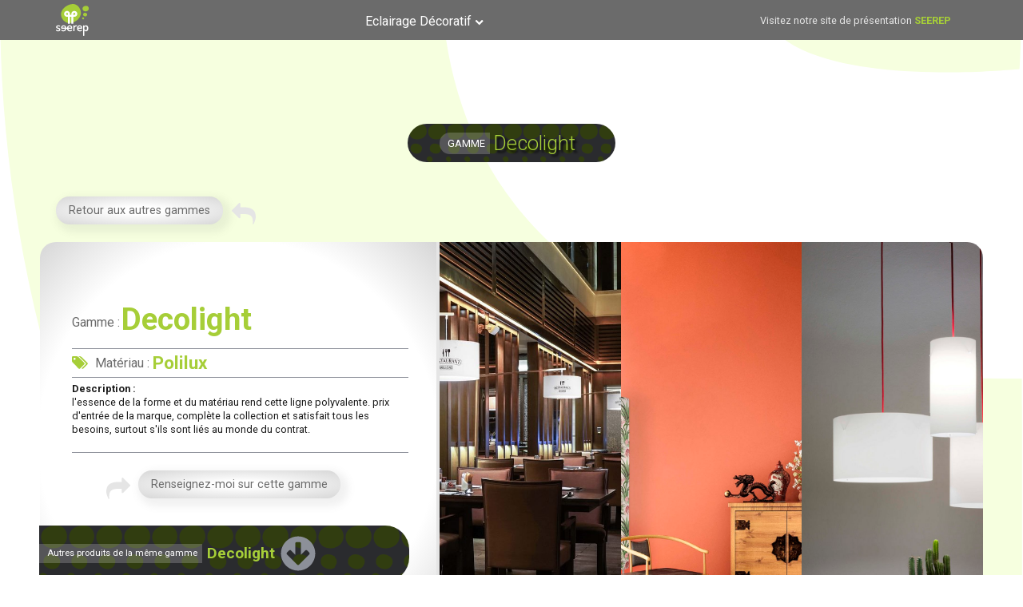

--- FILE ---
content_type: text/html; charset=UTF-8
request_url: https://seerep.eu/eclairage/t190t_4p_dl_enj/
body_size: 22182
content:
<!DOCTYPE html>
<html lang="fr-FR" >
<head>
<meta charset="UTF-8">
<meta name="viewport" content="width=device-width, initial-scale=1.0">
<!-- WP_HEAD() START -->
<title>t190t_4p_dl_enj - Seerep</title>
<link rel="preload" as="style" href="https://fonts.googleapis.com/css?family=Roboto:200,700,regular,|Roboto:100,200,300,400,500,600,700,800,900" >
<link rel="stylesheet" href="https://fonts.googleapis.com/css?family=Roboto:200,700,regular,|Roboto:100,200,300,400,500,600,700,800,900">
<meta name='robots' content='max-image-preview:large' />
<link rel="alternate" type="application/rss+xml" title="Seerep &raquo; t190t_4p_dl_enj Flux des commentaires" href="https://seerep.eu/eclairage/t190t_4p_dl_enj/feed/" />
<link rel='stylesheet' id='wp-block-library-css' href='https://seerep.eu/wp-includes/css/dist/block-library/style.min.css?ver=6.5.7' type='text/css' media='all' />
<style id='classic-theme-styles-inline-css' type='text/css'>
/*! This file is auto-generated */
.wp-block-button__link{color:#fff;background-color:#32373c;border-radius:9999px;box-shadow:none;text-decoration:none;padding:calc(.667em + 2px) calc(1.333em + 2px);font-size:1.125em}.wp-block-file__button{background:#32373c;color:#fff;text-decoration:none}
</style>
<style id='global-styles-inline-css' type='text/css'>
body{--wp--preset--color--black: #000000;--wp--preset--color--cyan-bluish-gray: #abb8c3;--wp--preset--color--white: #ffffff;--wp--preset--color--pale-pink: #f78da7;--wp--preset--color--vivid-red: #cf2e2e;--wp--preset--color--luminous-vivid-orange: #ff6900;--wp--preset--color--luminous-vivid-amber: #fcb900;--wp--preset--color--light-green-cyan: #7bdcb5;--wp--preset--color--vivid-green-cyan: #00d084;--wp--preset--color--pale-cyan-blue: #8ed1fc;--wp--preset--color--vivid-cyan-blue: #0693e3;--wp--preset--color--vivid-purple: #9b51e0;--wp--preset--gradient--vivid-cyan-blue-to-vivid-purple: linear-gradient(135deg,rgba(6,147,227,1) 0%,rgb(155,81,224) 100%);--wp--preset--gradient--light-green-cyan-to-vivid-green-cyan: linear-gradient(135deg,rgb(122,220,180) 0%,rgb(0,208,130) 100%);--wp--preset--gradient--luminous-vivid-amber-to-luminous-vivid-orange: linear-gradient(135deg,rgba(252,185,0,1) 0%,rgba(255,105,0,1) 100%);--wp--preset--gradient--luminous-vivid-orange-to-vivid-red: linear-gradient(135deg,rgba(255,105,0,1) 0%,rgb(207,46,46) 100%);--wp--preset--gradient--very-light-gray-to-cyan-bluish-gray: linear-gradient(135deg,rgb(238,238,238) 0%,rgb(169,184,195) 100%);--wp--preset--gradient--cool-to-warm-spectrum: linear-gradient(135deg,rgb(74,234,220) 0%,rgb(151,120,209) 20%,rgb(207,42,186) 40%,rgb(238,44,130) 60%,rgb(251,105,98) 80%,rgb(254,248,76) 100%);--wp--preset--gradient--blush-light-purple: linear-gradient(135deg,rgb(255,206,236) 0%,rgb(152,150,240) 100%);--wp--preset--gradient--blush-bordeaux: linear-gradient(135deg,rgb(254,205,165) 0%,rgb(254,45,45) 50%,rgb(107,0,62) 100%);--wp--preset--gradient--luminous-dusk: linear-gradient(135deg,rgb(255,203,112) 0%,rgb(199,81,192) 50%,rgb(65,88,208) 100%);--wp--preset--gradient--pale-ocean: linear-gradient(135deg,rgb(255,245,203) 0%,rgb(182,227,212) 50%,rgb(51,167,181) 100%);--wp--preset--gradient--electric-grass: linear-gradient(135deg,rgb(202,248,128) 0%,rgb(113,206,126) 100%);--wp--preset--gradient--midnight: linear-gradient(135deg,rgb(2,3,129) 0%,rgb(40,116,252) 100%);--wp--preset--font-size--small: 13px;--wp--preset--font-size--medium: 20px;--wp--preset--font-size--large: 36px;--wp--preset--font-size--x-large: 42px;--wp--preset--spacing--20: 0.44rem;--wp--preset--spacing--30: 0.67rem;--wp--preset--spacing--40: 1rem;--wp--preset--spacing--50: 1.5rem;--wp--preset--spacing--60: 2.25rem;--wp--preset--spacing--70: 3.38rem;--wp--preset--spacing--80: 5.06rem;--wp--preset--shadow--natural: 6px 6px 9px rgba(0, 0, 0, 0.2);--wp--preset--shadow--deep: 12px 12px 50px rgba(0, 0, 0, 0.4);--wp--preset--shadow--sharp: 6px 6px 0px rgba(0, 0, 0, 0.2);--wp--preset--shadow--outlined: 6px 6px 0px -3px rgba(255, 255, 255, 1), 6px 6px rgba(0, 0, 0, 1);--wp--preset--shadow--crisp: 6px 6px 0px rgba(0, 0, 0, 1);}:where(.is-layout-flex){gap: 0.5em;}:where(.is-layout-grid){gap: 0.5em;}body .is-layout-flex{display: flex;}body .is-layout-flex{flex-wrap: wrap;align-items: center;}body .is-layout-flex > *{margin: 0;}body .is-layout-grid{display: grid;}body .is-layout-grid > *{margin: 0;}:where(.wp-block-columns.is-layout-flex){gap: 2em;}:where(.wp-block-columns.is-layout-grid){gap: 2em;}:where(.wp-block-post-template.is-layout-flex){gap: 1.25em;}:where(.wp-block-post-template.is-layout-grid){gap: 1.25em;}.has-black-color{color: var(--wp--preset--color--black) !important;}.has-cyan-bluish-gray-color{color: var(--wp--preset--color--cyan-bluish-gray) !important;}.has-white-color{color: var(--wp--preset--color--white) !important;}.has-pale-pink-color{color: var(--wp--preset--color--pale-pink) !important;}.has-vivid-red-color{color: var(--wp--preset--color--vivid-red) !important;}.has-luminous-vivid-orange-color{color: var(--wp--preset--color--luminous-vivid-orange) !important;}.has-luminous-vivid-amber-color{color: var(--wp--preset--color--luminous-vivid-amber) !important;}.has-light-green-cyan-color{color: var(--wp--preset--color--light-green-cyan) !important;}.has-vivid-green-cyan-color{color: var(--wp--preset--color--vivid-green-cyan) !important;}.has-pale-cyan-blue-color{color: var(--wp--preset--color--pale-cyan-blue) !important;}.has-vivid-cyan-blue-color{color: var(--wp--preset--color--vivid-cyan-blue) !important;}.has-vivid-purple-color{color: var(--wp--preset--color--vivid-purple) !important;}.has-black-background-color{background-color: var(--wp--preset--color--black) !important;}.has-cyan-bluish-gray-background-color{background-color: var(--wp--preset--color--cyan-bluish-gray) !important;}.has-white-background-color{background-color: var(--wp--preset--color--white) !important;}.has-pale-pink-background-color{background-color: var(--wp--preset--color--pale-pink) !important;}.has-vivid-red-background-color{background-color: var(--wp--preset--color--vivid-red) !important;}.has-luminous-vivid-orange-background-color{background-color: var(--wp--preset--color--luminous-vivid-orange) !important;}.has-luminous-vivid-amber-background-color{background-color: var(--wp--preset--color--luminous-vivid-amber) !important;}.has-light-green-cyan-background-color{background-color: var(--wp--preset--color--light-green-cyan) !important;}.has-vivid-green-cyan-background-color{background-color: var(--wp--preset--color--vivid-green-cyan) !important;}.has-pale-cyan-blue-background-color{background-color: var(--wp--preset--color--pale-cyan-blue) !important;}.has-vivid-cyan-blue-background-color{background-color: var(--wp--preset--color--vivid-cyan-blue) !important;}.has-vivid-purple-background-color{background-color: var(--wp--preset--color--vivid-purple) !important;}.has-black-border-color{border-color: var(--wp--preset--color--black) !important;}.has-cyan-bluish-gray-border-color{border-color: var(--wp--preset--color--cyan-bluish-gray) !important;}.has-white-border-color{border-color: var(--wp--preset--color--white) !important;}.has-pale-pink-border-color{border-color: var(--wp--preset--color--pale-pink) !important;}.has-vivid-red-border-color{border-color: var(--wp--preset--color--vivid-red) !important;}.has-luminous-vivid-orange-border-color{border-color: var(--wp--preset--color--luminous-vivid-orange) !important;}.has-luminous-vivid-amber-border-color{border-color: var(--wp--preset--color--luminous-vivid-amber) !important;}.has-light-green-cyan-border-color{border-color: var(--wp--preset--color--light-green-cyan) !important;}.has-vivid-green-cyan-border-color{border-color: var(--wp--preset--color--vivid-green-cyan) !important;}.has-pale-cyan-blue-border-color{border-color: var(--wp--preset--color--pale-cyan-blue) !important;}.has-vivid-cyan-blue-border-color{border-color: var(--wp--preset--color--vivid-cyan-blue) !important;}.has-vivid-purple-border-color{border-color: var(--wp--preset--color--vivid-purple) !important;}.has-vivid-cyan-blue-to-vivid-purple-gradient-background{background: var(--wp--preset--gradient--vivid-cyan-blue-to-vivid-purple) !important;}.has-light-green-cyan-to-vivid-green-cyan-gradient-background{background: var(--wp--preset--gradient--light-green-cyan-to-vivid-green-cyan) !important;}.has-luminous-vivid-amber-to-luminous-vivid-orange-gradient-background{background: var(--wp--preset--gradient--luminous-vivid-amber-to-luminous-vivid-orange) !important;}.has-luminous-vivid-orange-to-vivid-red-gradient-background{background: var(--wp--preset--gradient--luminous-vivid-orange-to-vivid-red) !important;}.has-very-light-gray-to-cyan-bluish-gray-gradient-background{background: var(--wp--preset--gradient--very-light-gray-to-cyan-bluish-gray) !important;}.has-cool-to-warm-spectrum-gradient-background{background: var(--wp--preset--gradient--cool-to-warm-spectrum) !important;}.has-blush-light-purple-gradient-background{background: var(--wp--preset--gradient--blush-light-purple) !important;}.has-blush-bordeaux-gradient-background{background: var(--wp--preset--gradient--blush-bordeaux) !important;}.has-luminous-dusk-gradient-background{background: var(--wp--preset--gradient--luminous-dusk) !important;}.has-pale-ocean-gradient-background{background: var(--wp--preset--gradient--pale-ocean) !important;}.has-electric-grass-gradient-background{background: var(--wp--preset--gradient--electric-grass) !important;}.has-midnight-gradient-background{background: var(--wp--preset--gradient--midnight) !important;}.has-small-font-size{font-size: var(--wp--preset--font-size--small) !important;}.has-medium-font-size{font-size: var(--wp--preset--font-size--medium) !important;}.has-large-font-size{font-size: var(--wp--preset--font-size--large) !important;}.has-x-large-font-size{font-size: var(--wp--preset--font-size--x-large) !important;}
.wp-block-navigation a:where(:not(.wp-element-button)){color: inherit;}
:where(.wp-block-post-template.is-layout-flex){gap: 1.25em;}:where(.wp-block-post-template.is-layout-grid){gap: 1.25em;}
:where(.wp-block-columns.is-layout-flex){gap: 2em;}:where(.wp-block-columns.is-layout-grid){gap: 2em;}
.wp-block-pullquote{font-size: 1.5em;line-height: 1.6;}
</style>
<link rel='stylesheet' id='oxygen-css' href='https://seerep.eu/wp-content/plugins/oxygen/component-framework/oxygen.css?ver=4.8.3' type='text/css' media='all' />
<script type="text/javascript" src="https://seerep.eu/wp-includes/js/jquery/jquery.min.js?ver=3.7.1" id="jquery-core-js"></script>
<link rel="https://api.w.org/" href="https://seerep.eu/wp-json/" /><link rel="alternate" type="application/json" href="https://seerep.eu/wp-json/wp/v2/eclairage/12061" /><link rel="EditURI" type="application/rsd+xml" title="RSD" href="https://seerep.eu/xmlrpc.php?rsd" />
<meta name="generator" content="WordPress 6.5.7" />
<link rel="canonical" href="https://seerep.eu/eclairage/t190t_4p_dl_enj/" />
<link rel='shortlink' href='https://seerep.eu/?p=12061' />
<link rel="alternate" type="application/json+oembed" href="https://seerep.eu/wp-json/oembed/1.0/embed?url=https%3A%2F%2Fseerep.eu%2Feclairage%2Ft190t_4p_dl_enj%2F" />
<link rel="alternate" type="text/xml+oembed" href="https://seerep.eu/wp-json/oembed/1.0/embed?url=https%3A%2F%2Fseerep.eu%2Feclairage%2Ft190t_4p_dl_enj%2F&#038;format=xml" />
<link rel="icon" href="https://seerep.eu/wp-content/uploads/SEEREP-logo2-icon-150x150.png" sizes="32x32" />
<link rel="icon" href="https://seerep.eu/wp-content/uploads/SEEREP-logo2-icon.png" sizes="192x192" />
<link rel="apple-touch-icon" href="https://seerep.eu/wp-content/uploads/SEEREP-logo2-icon.png" />
<meta name="msapplication-TileImage" content="https://seerep.eu/wp-content/uploads/SEEREP-logo2-icon.png" />
<link rel='stylesheet' id='oxygen-cache-8-css' href='//seerep.eu/wp-content/uploads/oxygen/css/8.css?cache=1671470747&#038;ver=6.5.7' type='text/css' media='all' />
<link rel='stylesheet' id='oxygen-cache-9494-css' href='//seerep.eu/wp-content/uploads/oxygen/css/9494.css?cache=1671470110&#038;ver=6.5.7' type='text/css' media='all' />
<link rel='stylesheet' id='oxygen-universal-styles-css' href='//seerep.eu/wp-content/uploads/oxygen/css/universal.css?cache=1685026798&#038;ver=6.5.7' type='text/css' media='all' />
<!-- END OF WP_HEAD() -->
</head>
<body class="eclairage-template-default single single-eclairage postid-12061  wp-embed-responsive oxygen-body piotnetforms-edit" >




						<header id="_header-3-8" class="oxy-header-wrapper oxy-sticky-header oxy-overlay-header oxy-header" ><div id="_header_row-148-8" class="oxygen-hide-in-sticky oxy-header-row" ><div class="oxy-header-container"><div id="_header_left-149-8" class="oxy-header-left" ><a id="link-150-8" class="ct-link" href="https://seerep.eu" target="_self"  ><img  id="image-151-8" alt="" src="https://seerep.eu/wp-content/uploads/SEEREP-pt-blanc.svg" class="ct-image"/></a></div><div id="_header_center-152-8" class="oxy-header-center" >
		<div id="-pro-menu-153-8" class="oxy-pro-menu " ><div class="oxy-pro-menu-mobile-open-icon " data-off-canvas-alignment=""><svg id="-pro-menu-153-8-open-icon"><use xlink:href="#FontAwesomeicon-align-right"></use></svg></div>

                
        <div class="oxy-pro-menu-container  oxy-pro-menu-dropdown-links-visible-on-mobile oxy-pro-menu-dropdown-links-toggle oxy-pro-menu-show-dropdown" data-aos-duration="400" 

             data-oxy-pro-menu-dropdown-animation="zoom-in-down"
             data-oxy-pro-menu-dropdown-animation-duration="0.4"
             data-entire-parent-toggles-dropdown="false"

             
                          data-oxy-pro-menu-dropdown-animation-duration="0.4"
             
                          data-oxy-pro-menu-dropdown-links-on-mobile="toggle">
             
            <div class="menu-menu-container"><ul id="menu-menu" class="oxy-pro-menu-list"><li id="menu-item-12551" class="menu-item menu-item-type-custom menu-item-object-custom menu-item-has-children menu-item-12551"><a href="#">Eclairage Décoratif</a>
<ul class="sub-menu">
	<li id="menu-item-9503" class="menu-item menu-item-type-post_type menu-item-object-page menu-item-9503"><a href="https://seerep.eu/page-gamme-polilux/">Gamme Polilux™</a></li>
	<li id="menu-item-12552" class="menu-item menu-item-type-post_type menu-item-object-page menu-item-12552"><a href="https://seerep.eu/page-gamme-metal/">Gamme Métal</a></li>
</ul>
</li>
</ul></div>
            <div class="oxy-pro-menu-mobile-close-icon"><svg id="svg--pro-menu-153-8"><use xlink:href="#FontAwesomeicon-close"></use></svg></div>

        </div>

        </div>

		<script type="text/javascript">
			jQuery('#-pro-menu-153-8 .oxy-pro-menu-show-dropdown .menu-item-has-children > a', 'body').each(function(){
                jQuery(this).append('<div class="oxy-pro-menu-dropdown-icon-click-area"><svg class="oxy-pro-menu-dropdown-icon"><use xlink:href="#FontAwesomeicon-chevron-up"></use></svg></div>');
            });
            jQuery('#-pro-menu-153-8 .oxy-pro-menu-show-dropdown .menu-item:not(.menu-item-has-children) > a', 'body').each(function(){
                jQuery(this).append('<div class="oxy-pro-menu-dropdown-icon-click-area"></div>');
            });			</script></div><div id="_header_right-154-8" class="oxy-header-right" ><div id="text_block-155-8" class="ct-text-block" >Visitez notre site de présentation <a id="link_text-156-8" class="ct-link-text" href="https://seerep.fr" target="_blank"  >SEEREP</a><br></div></div></div></div><div id="_header_row-157-8" class="oxygen-show-in-sticky-only oxygen-hide-in-overlay oxy-header-row" ><div class="oxy-header-container"><div id="_header_left-158-8" class="oxy-header-left" ><a id="link-163-8" class="ct-link" href="https://seerep.eu" target="_self"  ><img  id="image-164-8" alt="" src="https://seerep.eu/wp-content/uploads/SEEREP-pt-blanc.svg" class="ct-image"/></a></div><div id="_header_center-159-8" class="oxy-header-center" >
		<div id="-pro-menu-166-8" class="oxy-pro-menu " ><div class="oxy-pro-menu-mobile-open-icon " data-off-canvas-alignment=""><svg id="-pro-menu-166-8-open-icon"><use xlink:href="#FontAwesomeicon-align-right"></use></svg></div>

                
        <div class="oxy-pro-menu-container  oxy-pro-menu-dropdown-links-visible-on-mobile oxy-pro-menu-dropdown-links-toggle oxy-pro-menu-show-dropdown" data-aos-duration="400" 

             data-oxy-pro-menu-dropdown-animation="zoom-in-down"
             data-oxy-pro-menu-dropdown-animation-duration="0.4"
             data-entire-parent-toggles-dropdown="false"

             
                          data-oxy-pro-menu-dropdown-animation-duration="0.4"
             
                          data-oxy-pro-menu-dropdown-links-on-mobile="toggle">
             
            <div class="menu-menu-container"><ul id="menu-menu-1" class="oxy-pro-menu-list"><li class="menu-item menu-item-type-custom menu-item-object-custom menu-item-has-children menu-item-12551"><a href="#">Eclairage Décoratif</a>
<ul class="sub-menu">
	<li class="menu-item menu-item-type-post_type menu-item-object-page menu-item-9503"><a href="https://seerep.eu/page-gamme-polilux/">Gamme Polilux™</a></li>
	<li class="menu-item menu-item-type-post_type menu-item-object-page menu-item-12552"><a href="https://seerep.eu/page-gamme-metal/">Gamme Métal</a></li>
</ul>
</li>
</ul></div>
            <div class="oxy-pro-menu-mobile-close-icon"><svg id="svg--pro-menu-166-8"><use xlink:href="#FontAwesomeicon-close"></use></svg></div>

        </div>

        </div>

		<script type="text/javascript">
			jQuery('#-pro-menu-166-8 .oxy-pro-menu-show-dropdown .menu-item-has-children > a', 'body').each(function(){
                jQuery(this).append('<div class="oxy-pro-menu-dropdown-icon-click-area"><svg class="oxy-pro-menu-dropdown-icon"><use xlink:href="#FontAwesomeicon-chevron-up"></use></svg></div>');
            });
            jQuery('#-pro-menu-166-8 .oxy-pro-menu-show-dropdown .menu-item:not(.menu-item-has-children) > a', 'body').each(function(){
                jQuery(this).append('<div class="oxy-pro-menu-dropdown-icon-click-area"></div>');
            });			</script></div><div id="_header_right-160-8" class="oxy-header-right" ><div id="text_block-170-8" class="ct-text-block" >Visitez notre site de présentation <a id="link_text-171-8" class="ct-link-text" href="https://seerep.fr" target="_blank"  >SEEREP</a><br></div></div></div></div></header>
				<script type="text/javascript">
			jQuery(document).ready(function() {
				var selector = "#_header-3-8",
					scrollval = parseInt("50");
				if (!scrollval || scrollval < 1) {
										if (jQuery(window).width() >= 1121){
											jQuery("body").css("margin-top", jQuery(selector).outerHeight());
						jQuery(selector).addClass("oxy-sticky-header-active");
										}
									}
				else {
					var scrollTopOld = 0;
					jQuery(window).scroll(function() {
						if (!jQuery('body').hasClass('oxy-nav-menu-prevent-overflow')) {
							if (jQuery(this).scrollTop() > scrollval 
																) {
								if (
																		jQuery(window).width() >= 1121 && 
																		!jQuery(selector).hasClass("oxy-sticky-header-active")) {
									if (jQuery(selector).css('position')!='absolute') {
										jQuery("body").css("margin-top", jQuery(selector).outerHeight());
									}
									jQuery(selector)
										.addClass("oxy-sticky-header-active")
																			.addClass("oxy-sticky-header-fade-in");
																	}
							}
							else {
								jQuery(selector)
									.removeClass("oxy-sticky-header-fade-in")
									.removeClass("oxy-sticky-header-active");
								if (jQuery(selector).css('position')!='absolute') {
									jQuery("body").css("margin-top", "");
								}
							}
							scrollTopOld = jQuery(this).scrollTop();
						}
					})
				}
			});
		</script><section id="section-2-63" class=" ct-section fondpage" ><div class="ct-section-inner-wrap"><div id="div_block-842-63" class="ct-div-block fondbarretitre" ><div id="text_block-735-63" class="ct-text-block fondTitrePT" >gamme<br></div><div id="headline-3-63" class="ct-headline titresH1"><span id="span-3750-9494" class="ct-span" >decolight</span><br></div></div><div id="div_block-4095-9494" class="ct-div-block" ><div id="div_block-3507-9494" class="ct-div-block" ><a id="link_button-3509-9494" class="ct-link-button" href="https://seerep.eu/page-gamme-polilux/"  rel="#" >Retour aux autres gammes<br></a><div id="fancy_icon-3508-9494" class="ct-fancy-icon" ><svg id="svg-fancy_icon-3508-9494"><use xlink:href="#FontAwesomeicon-mail-reply"></use></svg></div></div><div id="div_block-330-63" class="ct-div-block" ><div id="div_block-53-63" class="ct-div-block" ><div id="div_block-21-63" class="ct-div-block" ><img  id="image-4567-9494" alt="" src="https://seerep.eu/wp-content/uploads/decolight_amb_1.jpg" class="ct-image" srcset="https://seerep.eu/wp-content/uploads/decolight_amb_1.jpg 1200w, https://seerep.eu/wp-content/uploads/decolight_amb_1-300x212.jpg 300w, https://seerep.eu/wp-content/uploads/decolight_amb_1-768x543.jpg 768w, https://seerep.eu/wp-content/uploads/decolight_amb_1-1024x724.jpg 1024w" sizes="(max-width: 1200px) 100vw, 1200px" /><div id="div_block-430-63" class="ct-div-block" ><div id="text_block-434-63" class="ct-text-block " ><b>Gamme :</b></div><h1 id="headline-41-63" class="ct-headline "><span id="span-36-9494" class="ct-span" >decolight</span></h1></div><div id="div_block-105-63" class="ct-div-block" ></div><div id="div_block-706-63" class="ct-div-block" ><div id="div_block-1078-63" class="ct-div-block" ><div id="div_block-1216-63" class="ct-div-block" ><div id="fancy_icon-1219-63" class="ct-fancy-icon" ><svg id="svg-fancy_icon-1219-63"><use xlink:href="#FontAwesomeicon-tags"></use></svg></div></div><div id="div_block-1135-63" class="ct-div-block" ><div id="div_block-1141-63" class="ct-div-block" ><div id="div_block-1155-63" class="ct-div-block" ><div id="text_block-1140-63" class="ct-text-block" >Matériau :<br></div></div><div id="div_block-1146-63" class="ct-div-block" ><div id="text_block-1152-63" class="ct-text-block" ><span id="span-1153-9494" class="ct-span" >polilux</span></div></div></div></div></div></div><div id="div_block-385-63" class="ct-div-block" ></div><div id="text_block-31-63" class="ct-text-block" ><b>Description :</b> <span id="span-67-63" class="ct-span" >l'essence de la forme et du matériau rend cette ligne polyvalente. prix ​​d'entrée de la marque, complète la collection et satisfait tous les besoins, surtout s'ils sont liés au monde du contrat.</span></div><div id="div_block-219-63" class="ct-div-block" ></div><div id="div_block-1338-63" class="ct-div-block" ><div id="fancy_icon-1341-63" class="ct-fancy-icon" ><svg id="svg-fancy_icon-1341-63"><use xlink:href="#FontAwesomeicon-mail-forward"></use></svg></div><a id="link_button-1516-63" class="ct-link-button" href="http://" target="_self" rel="#" >Renseignez-moi sur cette gamme<br></a></div><div id="div_block-778-63" class="ct-div-block fondbarretitre" ><div id="text_block-460-63" class="ct-text-block fondTitrePT" >Autres produits de la même gamme<br></div><h2 id="headline-379-63" class="ct-headline "><span id="span-425-9494" class="ct-span" >decolight</span><br></h2><div id="fancy_icon-705-63" class="ct-fancy-icon" ><svg id="svg-fancy_icon-705-63"><use xlink:href="#FontAwesomeicon-arrow-circle-down"></use></svg></div></div></div><div id="div_block-15-63" class="ct-div-block" ><style>/* FLEX GALLERY */

.oxy-gallery.oxy-gallery-flex {
	display: flex;
	flex-direction: row;
	flex-wrap: wrap;
	justify-content: center;
}

.oxy-gallery-flex .oxy-gallery-item {
	overflow: hidden;
	flex: auto;

}

.oxy-gallery-flex .oxy-gallery-item-sizer {
	position: relative;
}

.oxy-gallery-flex .oxy-gallery-item-contents {
	position: absolute;
	top: 0; bottom: 0; left: 0; right: 0;
	background-size: cover;
	margin: 0;
}

.oxy-gallery-flex .oxy-gallery-item-contents img {
	width: 100%;
	height: 100%;
	opacity: 0;
}



/* MASONRY GALLERY */

.oxy-gallery.oxy-gallery-masonry {
	display: block;
	overflow: auto;
}

.oxy-gallery-masonry .oxy-gallery-item {
	break-inside: avoid;
	display: block;
	line-height: 0;
	position: relative;
}

.oxy-gallery-masonry figure.oxy-gallery-item-contents {
	margin: 0;
}

.oxy-gallery-masonry .oxy-gallery-item .oxy-gallery-item-contents img {
	max-width: 100%;
}

.oxy-gallery-masonry .oxy-gallery-item .oxy-gallery-item-contents figcaption {
	display: none;
}

/* GRID GALLERY */
.oxy-gallery-grid .oxy-gallery-item {
	overflow: hidden;
	flex: auto;
	position: relative;
}

.oxy-gallery-grid .oxy-gallery-item-contents {
	margin: 0;
}

.oxy-gallery-grid .oxy-gallery-item-contents img {
	width: 100%;
	height: auto;
}

.oxy-gallery-grid .oxy-gallery-item .oxy-gallery-item-contents figcaption {
	display: none;
}</style><style data-element-id="#_gallery-2838-63">
            #_gallery-2838-63.oxy-gallery-captions .oxy-gallery-item .oxy-gallery-item-contents figcaption:not(:empty) {
                position: absolute;
                bottom: 0;
                left: 0;
                right: 0;
                background-color: ; /* caption background color */
                padding: 1em;
                color: ;  /* caption text color */
                font-weight: bold;
                -webkit-font-smoothing: antialiased;
                font-size: 1em;
                text-align: center;
                line-height: var(--oxy-small-line-height);
                /*pointer-events: none;*/
                transition: 0.7s ease-in-out opacity;
                display: block;
            }

        
            #_gallery-2838-63.oxy-gallery-captions .oxy-gallery-item .oxy-gallery-item-contents figcaption:not(:empty) {
                opacity: 1;
            }

                    
            /* hover effects */
            #_gallery-2838-63.oxy-gallery .oxy-gallery-item {
              opacity: ;
              transition: 0.7s ease-in-out opacity;
            }

            #_gallery-2838-63.oxy-gallery .oxy-gallery-item:hover {
              opacity: 0.6;
            }

        
            #_gallery-2838-63 .oxy-gallery-item .oxy-gallery-item-contents {
                height: 100%;
            }
            #_gallery-2838-63 .oxy-gallery-item .oxy-gallery-item-contents img {
                height: 100%;
                object-fit: cover;
            }

        </style>        <div id="_gallery-2838-63" class="oxy-gallery oxy-gallery-grid" >
        
            
                <a href='https://seerep.eu/wp-content/uploads/decolight_amb_1-1.jpg'  class='oxy-gallery-item'>

                    <figure class='oxy-gallery-item-contents'>

                        <img  src="https://seerep.eu/wp-content/uploads/decolight_amb_1-1.jpg" data-original-src="https://seerep.eu/wp-content/uploads/decolight_amb_1-1.jpg" data-original-src-width="1200" data-original-src-height="848" alt="">
                        <figcaption></figcaption>

                    </figure>
                    
                </a>

            
                <a href='https://seerep.eu/wp-content/uploads/decolight_amb_2-1.jpg'  class='oxy-gallery-item'>

                    <figure class='oxy-gallery-item-contents'>

                        <img  src="https://seerep.eu/wp-content/uploads/decolight_amb_2-1.jpg" data-original-src="https://seerep.eu/wp-content/uploads/decolight_amb_2-1.jpg" data-original-src-width="1200" data-original-src-height="1552" alt="">
                        <figcaption></figcaption>

                    </figure>
                    
                </a>

            
                <a href='https://seerep.eu/wp-content/uploads/decolight_amb_3-1.jpg'  class='oxy-gallery-item'>

                    <figure class='oxy-gallery-item-contents'>

                        <img  src="https://seerep.eu/wp-content/uploads/decolight_amb_3-1.jpg" data-original-src="https://seerep.eu/wp-content/uploads/decolight_amb_3-1.jpg" data-original-src-width="1200" data-original-src-height="1430" alt="">
                        <figcaption></figcaption>

                    </figure>
                    
                </a>

            
                </div>
                        <script type="text/javascript">
                    document.addEventListener("oxygenVSBInitGalleryJs_gallery-2838-63",function(){
                        if(jQuery('#_gallery-2838-63').photoSwipe) {
                            jQuery('#_gallery-2838-63').photoSwipe('.oxy-gallery-item-contents');
                        }
                    },false);
                    jQuery(document).ready(function() {
                        let event = new Event('oxygenVSBInitGalleryJs_gallery-2838-63');
                        document.dispatchEvent(event);
                    });
                </script>
            </div></div></div><div id="new_columns-520-63" class="ct-new-columns" ><div id="div_block-522-63" class="ct-div-block" ><div id="text_block-493-63" class="ct-text-block" >VISUEL<br></div></div><div id="div_block-523-63" class="ct-div-block" ><div id="text_block-501-63" class="ct-text-block" >code produit<br></div></div><div id="div_block-524-63" class="ct-div-block" ><div id="text_block-504-63" class="ct-text-block" >description<br></div></div><div id="div_block-525-63" class="ct-div-block" ><div id="text_block-502-63" class="ct-text-block" >matériau<br></div></div><div id="div_block-526-63" class="ct-div-block" ><div id="text_block-503-63" class="ct-text-block" >couleur<br></div></div><div id="div_block-532-63" class="ct-div-block" ><div id="text_block-505-63" class="ct-text-block" >watts<br></div></div><div id="div_block-538-63" class="ct-div-block" ><div id="text_block-507-63" class="ct-text-block" >taille<br></div></div></div><div id="_dynamic_list-7-63" class="oxy-dynamic-list"><div id="div_block-8-63-1" class="ct-div-block" data-id="div_block-8-63">
		<div id="-lightbox-4559-9494-1" class="oxy-lightbox woocommerce" data-id="-lightbox-4559-9494"><div id="link-lightbox-4559-9494-1" class="oxy-lightbox_link " data-id="link-lightbox-4559-9494"></div><div class="oxy-lightbox_inner oxy-inner-content" data-src="" data-multiple="false" data-loop="false" data-type="image" data-small-btn="true" data-iframe-preload="true" data-toolbar="true" data-thumbs="false" data-duration="300" data-fullscreen="" data-autofocus="true" data-backfocus="true" data-trapfocus="true" data-nav-icon="FontAwesomeicon-chevron-left" data-close-icon="FontAwesomeicon-close" data-small-close-icon="Lineariconsicon-cross" data-zoom-icon="FontAwesomeicon-search" data-share-icon="" data-download-icon="FontAwesomeicon-download" data-prepend="false" data-swipe="false"></div></div>

		
		<div id="-lightbox-4563-9494-1" class="oxy-lightbox woocommerce" data-id="-lightbox-4563-9494"><div id="link-lightbox-4563-9494-1" class="oxy-lightbox_link " data-id="link-lightbox-4563-9494"><img id="image-4522-9494-1" alt="" src="https://seerep.eu/wp-content/uploads/decolight_amb_1-1-150x150.jpg" class="ct-image " srcset="" sizes="(max-width: 150px) 100vw, 150px" data-id="image-4522-9494"></div><div class="oxy-lightbox_inner oxy-inner-content" data-src="https://seerep.eu/wp-content/uploads/decolight_amb_1-1.jpg" data-multiple="false" data-loop="false" data-type="image" data-small-btn="true" data-iframe-preload="true" data-toolbar="true" data-thumbs="false" data-duration="300" data-fullscreen="" data-autofocus="true" data-backfocus="true" data-trapfocus="true" data-nav-icon="FontAwesomeicon-chevron-left" data-close-icon="FontAwesomeicon-close" data-small-close-icon="Lineariconsicon-cross" data-zoom-icon="FontAwesomeicon-search" data-share-icon="" data-download-icon="FontAwesomeicon-download" data-prepend="false" data-swipe="false"></div></div>

		<div id="new_columns-559-63-1" class="ct-new-columns" data-id="new_columns-559-63"><div id="div_block-560-63-1" class="ct-div-block" data-id="div_block-560-63"><div id="text_block-486-63-1" class="ct-text-block" data-id="text_block-486-63"><br></div></div><div id="div_block-605-63-1" class="ct-div-block" data-id="div_block-605-63"><div id="text_block-352-63-1" class="ct-text-block" data-id="text_block-352-63"><span id="span-353-63-1" class="ct-span" data-id="span-353-63">t190t_4p_dl_enj</span></div></div><div id="div_block-624-63-1" class="ct-div-block" data-id="div_block-624-63"><div id="text_block-365-63-1" class="ct-text-block" data-id="text_block-365-63"><span id="span-490-63-1" class="ct-span" data-id="span-490-63">collection int&eacute;rieur / lampadaire base mt / decolight / par lz lab / polilux&trade; / enjoy / 3x max 30w e27 / sans lampe(s) / 27&oslash;x190h cm / c&acirc;ble blanc 150 cm / pied m&eacute;tal blanc</span></div></div><div id="div_block-635-63-1" class="ct-div-block" data-id="div_block-635-63"><div id="text_block-355-63-1" class="ct-text-block " data-id="text_block-355-63"><span id="span-356-9494-1" class="ct-span" data-id="span-356-9494">polilux</span></div></div><div id="div_block-641-63-1" class="ct-div-block" data-id="div_block-641-63"><div id="text_block-357-63-1" class="ct-text-block" data-id="text_block-357-63"><span id="span-358-9494-1" class="ct-span" data-id="span-358-9494">enjoy</span></div></div><div id="div_block-647-63-1" class="ct-div-block" data-id="div_block-647-63"><div id="text_block-367-63-1" class="ct-text-block" data-id="text_block-367-63"><span id="span-368-63-1" class="ct-span" data-id="span-368-63">3 x max 30w e27</span><br></div></div><div id="div_block-659-63-1" class="ct-div-block" data-id="div_block-659-63"><div id="text_block-371-63-1" class="ct-text-block" data-id="text_block-371-63"><span id="span-372-63-1" class="ct-span" data-id="span-372-63">190 X 27 X 27 cm</span><br></div></div></div></div>                    
                                            
                                        
                    </div>
</div></div></section><section id="section-1459-63" class=" ct-section" ><div class="ct-section-inner-wrap">            <div tabindex="-1" class="oxy-modal-backdrop  "
                style="background-color: rgba(0,0,0,0.5);"
                data-trigger="user_clicks_element"                data-trigger-selector="#link_button-1516-63"                data-trigger-time="5"                data-trigger-time-unit="seconds"                data-close-automatically="no"                data-close-after-time="10"                data-close-after-time-unit="seconds"                data-trigger_scroll_amount="50"                data-trigger_scroll_direction="down"	            data-scroll_to_selector=""	            data-time_inactive="60"	            data-time-inactive-unit="seconds"	            data-number_of_clicks="3"	            data-close_on_esc="on"	            data-number_of_page_views="3"                data-close-after-form-submit="no"                data-open-again="always_show"                data-open-again-after-days="3"            >

                <div id="modal-1455-63" class="ct-modal" ><div id="fancy_icon-1456-63" class="ct-fancy-icon oxy-close-modal" ><svg id="svg-fancy_icon-1456-63"><use xlink:href="#FontAwesomeicon-close"></use></svg></div><div id="shortcode-1457-63" class="ct-shortcode" ><div id="piotnetforms" class="piotnetforms piotnetforms-123" data-piotnetforms-shortcode-id="123"><form id="123" class="piotnetforms__form" onsubmit="return false"><div class="piotnet-section p34254682">						<div class="piotnet-section__container"
		>
		<div class="piotnet-column p32448398">						<div class="piotnet-column__inner"
			>
				
		<div class="p16217108 piotnetforms-fields-wrapper piotnetforms-labels-above">
			<div class="piotnetforms-field-type-text piotnetforms-field-group piotnetforms-column  piotnetforms-field-group-p16217108 piotnetforms-col-100 piotnetforms-field-required piotnetforms-mark-required">
				<label for="form-field-p16217108" class="piotnetforms-field-label">Votre nom</label><div data-piotnetforms-required></div><div class="piotnetforms-field-container"><input size="1" class="piotnetforms-field piotnetforms-size-" type="text" name="form_fields[p16217108]" id="form-field-p16217108" autocomplete="on" data-piotnetforms-default-value="" required="required" aria-required="true" data-piotnetforms-id="123"></div>			</div>
		</div>
			
		<div class="p12968621 piotnetforms-fields-wrapper piotnetforms-labels-above">
			<div class="piotnetforms-field-type-number piotnetforms-field-group piotnetforms-column  piotnetforms-field-group-p12968621 piotnetforms-col-100">
				<label for="form-field-p12968621" class="piotnetforms-field-label">Téléphone</label><div data-piotnetforms-required></div><div class="piotnetforms-field-container"><input class="piotnetforms-field piotnetforms-size- piotnetforms-field-textual" type="number" name="form_fields[p12968621]" id="form-field-p12968621" autocomplete="on" data-piotnetforms-default-value="" data-piotnetforms-id="123" data-piotnetforms-remove-value="false" step="any"></div>			</div>
		</div>
			
		<div class="p85966156 piotnetforms-fields-wrapper piotnetforms-labels-above">
			<div class="piotnetforms-field-type-text piotnetforms-field-group piotnetforms-column  piotnetforms-field-group-p85966156 piotnetforms-col-100">
				<label for="form-field-p85966156" class="piotnetforms-field-label">Société</label><div data-piotnetforms-required></div><div class="piotnetforms-field-container"><input size="1" class="piotnetforms-field piotnetforms-size-" type="text" name="form_fields[p85966156]" id="form-field-p85966156" autocomplete="on" data-piotnetforms-default-value="" data-piotnetforms-id="123"></div>			</div>
		</div>
			
		<div class="p16161273 piotnetforms-fields-wrapper piotnetforms-labels-above">
			<div class="piotnetforms-field-type-email piotnetforms-field-group piotnetforms-column  piotnetforms-field-group-p16161273 piotnetforms-col-100 piotnetforms-field-required piotnetforms-mark-required">
				<label for="form-field-p16161273" class="piotnetforms-field-label">Email</label><div data-piotnetforms-required></div><div class="piotnetforms-field-container"><input size="1" class="piotnetforms-field piotnetforms-size-" type="email" name="form_fields[p16161273]" id="form-field-p16161273" autocomplete="on" data-piotnetforms-default-value="" required="required" aria-required="true" data-piotnetforms-id="123"></div>			</div>
		</div>
			
		<div class="p91997212 piotnetforms-fields-wrapper piotnetforms-labels-above">
			<div class="piotnetforms-field-type-text piotnetforms-field-group piotnetforms-column  piotnetforms-field-group-p91997212 piotnetforms-col-100">
				<label for="form-field-p91997212" class="piotnetforms-field-label">Gamme qui vous intéresse</label><div data-piotnetforms-required></div><div class="piotnetforms-field-container"><input size="1" class="piotnetforms-field piotnetforms-size-" type="text" name="form_fields[p91997212]" id="form-field-p91997212" autocomplete="on" data-piotnetforms-default-value="decolight" value="decolight" data-piotnetforms-value="decolight" data-piotnetforms-id="123"></div>			</div>
		</div>
			
		<div class="p70003434 piotnetforms-fields-wrapper piotnetforms-labels-above">
			<div class="piotnetforms-field-type-textarea piotnetforms-field-group piotnetforms-column  piotnetforms-field-group-message piotnetforms-col-100 piotnetforms-field-required piotnetforms-mark-required">
				<label for="form-field-message" class="piotnetforms-field-label">Message</label><div data-piotnetforms-required></div><div class="piotnetforms-field-container"><textarea class="piotnetforms-field-textual piotnetforms-field piotnetforms-size-" name="form_fields[message]" id="form-field-message" rows="4" required="required" aria-required="true" data-piotnetforms-default-value="" data-piotnetforms-id="123"></textarea></div>			</div>
		</div>
			
		<div class="p48896918 piotnetforms-fields-wrapper piotnetforms-labels-above">
			<div class="piotnetforms-field-type-acceptance piotnetforms-field-group piotnetforms-column  piotnetforms-field-group-p48896918 piotnetforms-col-100 piotnetforms-field-required">
				<div data-piotnetforms-required></div><div class="piotnetforms-field-container"><div class="piotnetforms-field-subgroup piotnetforms-field-subgroup--native "><span class="piotnetforms-field-option"><input class="piotnetforms-field piotnetforms-size- piotnetforms-acceptance-field" type="checkbox" name="form_fields[p48896918]" id="form-field-p48896918" autocomplete="on" data-piotnetforms-default-value="" required="required" aria-required="true" data-piotnetforms-id="123" value="on"> <label for="form-field-p48896918">J'ai compris que les informations saisies ne seront collectées que pour l'étude de ma demande et pour y répondre. Aucune autre action commerciale n'exploitera vos données qui seront automatiquement supprimées dans 12 mois.</label></span></div></div>			</div>
		</div>
	
		<div class="p73920710 piotnetforms-submit piotnetforms-button-wrapper">

				<input type="hidden" name="post_id" value="123" data-piotnetforms-hidden-form-id="123"/>
		<input type="hidden" name="form_id" value="p73920710" data-piotnetforms-hidden-form-id="123"/>
		<input type="hidden" name="remote_ip" value="18.221.220.243" data-piotnetforms-hidden-form-id="123"/>

		
		
		
		
		<button class="piotnetforms-button-submit piotnetforms-button" type="submit" role="button" data-piotnetforms-required-text="Ce champ est requis pour vous répondre." data-piotnetforms-submit-form-id="123" data-piotnetforms-submit-keyboard="false" data-piotnetforms-submit-hide="false">
					<span class="piotnetforms-button-content-wrapper">
			<span class="piotnetforms-button-text piotnetforms-spinner"><span class="icon-spinner-of-dots"></span></span>
						<span class="piotnetforms-button-text">Envoyer</span>
		</span>
				</button>
		
		        		        		
		
		
        
            		<div id="piotnetforms-trigger-success-123" data-piotnetforms-trigger-success="123" style="display: none"></div>
		<div id="piotnetforms-trigger-failed-123" data-piotnetforms-trigger-failed="123" style="display: none"></div>
		<div class="piotnetforms-alert piotnetforms-alert--mail">
			<div class="piotnetforms-message piotnetforms-message-success" role="alert" data-piotnetforms-message="Votre demande a bien été envoyée ! Merci.">Votre demande a bien été envoyée ! Merci.</div>
			<div class="piotnetforms-message piotnetforms-message-danger" role="alert" data-piotnetforms-message="erreur">erreur</div>
			<!-- <div class="piotnetforms-message piotnetforms-help-inline" role="alert">Server error. Form not sent.</div> -->
		</div>
				</div>
					</div>
		</div>			</div>
		</div><link rel="stylesheet" href="https://seerep.eu/wp-content/uploads/piotnetforms/css/123.css?ver=49" media="all"></form></div><div data-piotnetforms-ajax-url="https://seerep.eu/wp-admin/admin-ajax.php"></div><div data-piotnetforms-plugin-url="https://seerep.eu/wp-content/plugins"></div><div data-piotnetforms-tinymce-upload="https://seerep.eu/wp-content/plugins/piotnetforms-pro/inc/forms/tinymce/tinymce-upload.php"></div><div data-piotnetforms-stripe-key=""></div><div class="piotnetforms-break-point" data-piotnetforms-break-point-md="1025" data-piotnetforms-break-point-lg="767"></div>			</div></div>
            </div>
        </div></section><footer id="section-13-8" class=" ct-section" ><div class="ct-section-inner-wrap"><div id="new_columns-177-8" class="ct-new-columns" ><div id="div_block-172-8" class="ct-div-block" ><div id="text_block-173-8" class="ct-text-block" >40A Rue de Mi-Forêt  - 35340 LIFFRE</div></div><div id="div_block-174-8" class="ct-div-block" ><div id="fancy_icon-175-8" class="ct-fancy-icon" ><svg id="svg-fancy_icon-175-8"><use xlink:href="#FontAwesomeicon-phone-square"></use></svg></div><div id="text_block-176-8" class="ct-text-block" >02 23 22 48 26</div></div><div id="div_block-180-8" class="ct-div-block" ><a id="link_text-185-8" class="ct-link-text" href="https://rennes-internet.com/" target="_blank"  >développeur  de sites dynamiques<br></a></div></div></div></footer>	<!-- WP_FOOTER -->
<style>.ct-FontAwesomeicon-search{width:0.92857142857143em}</style>
<style>.ct-FontAwesomeicon-close{width:0.78571428571429em}</style>
<style>.ct-FontAwesomeicon-download{width:0.92857142857143em}</style>
<style>.ct-FontAwesomeicon-tags{width:1.0714285714286em}</style>
<style>.ct-FontAwesomeicon-chevron-left{width:0.75em}</style>
<style>.ct-FontAwesomeicon-phone-square{width:0.85714285714286em}</style>
<style>.ct-FontAwesomeicon-arrow-circle-down{width:0.85714285714286em}</style>
<?xml version="1.0"?><svg xmlns="http://www.w3.org/2000/svg" xmlns:xlink="http://www.w3.org/1999/xlink" aria-hidden="true" style="position: absolute; width: 0; height: 0; overflow: hidden;" version="1.1"><defs><symbol id="FontAwesomeicon-search" viewBox="0 0 26 28"><title>search</title><path d="M18 13c0-3.859-3.141-7-7-7s-7 3.141-7 7 3.141 7 7 7 7-3.141 7-7zM26 26c0 1.094-0.906 2-2 2-0.531 0-1.047-0.219-1.406-0.594l-5.359-5.344c-1.828 1.266-4.016 1.937-6.234 1.937-6.078 0-11-4.922-11-11s4.922-11 11-11 11 4.922 11 11c0 2.219-0.672 4.406-1.937 6.234l5.359 5.359c0.359 0.359 0.578 0.875 0.578 1.406z"/></symbol><symbol id="FontAwesomeicon-close" viewBox="0 0 22 28"><title>close</title><path d="M20.281 20.656c0 0.391-0.156 0.781-0.438 1.062l-2.125 2.125c-0.281 0.281-0.672 0.438-1.062 0.438s-0.781-0.156-1.062-0.438l-4.594-4.594-4.594 4.594c-0.281 0.281-0.672 0.438-1.062 0.438s-0.781-0.156-1.062-0.438l-2.125-2.125c-0.281-0.281-0.438-0.672-0.438-1.062s0.156-0.781 0.438-1.062l4.594-4.594-4.594-4.594c-0.281-0.281-0.438-0.672-0.438-1.062s0.156-0.781 0.438-1.062l2.125-2.125c0.281-0.281 0.672-0.438 1.062-0.438s0.781 0.156 1.062 0.438l4.594 4.594 4.594-4.594c0.281-0.281 0.672-0.438 1.062-0.438s0.781 0.156 1.062 0.438l2.125 2.125c0.281 0.281 0.438 0.672 0.438 1.062s-0.156 0.781-0.438 1.062l-4.594 4.594 4.594 4.594c0.281 0.281 0.438 0.672 0.438 1.062z"/></symbol><symbol id="FontAwesomeicon-download" viewBox="0 0 26 28"><title>download</title><path d="M20 21c0-0.547-0.453-1-1-1s-1 0.453-1 1 0.453 1 1 1 1-0.453 1-1zM24 21c0-0.547-0.453-1-1-1s-1 0.453-1 1 0.453 1 1 1 1-0.453 1-1zM26 17.5v5c0 0.828-0.672 1.5-1.5 1.5h-23c-0.828 0-1.5-0.672-1.5-1.5v-5c0-0.828 0.672-1.5 1.5-1.5h7.266l2.109 2.125c0.578 0.562 1.328 0.875 2.125 0.875s1.547-0.313 2.125-0.875l2.125-2.125h7.25c0.828 0 1.5 0.672 1.5 1.5zM20.922 8.609c0.156 0.375 0.078 0.812-0.219 1.094l-7 7c-0.187 0.203-0.453 0.297-0.703 0.297s-0.516-0.094-0.703-0.297l-7-7c-0.297-0.281-0.375-0.719-0.219-1.094 0.156-0.359 0.516-0.609 0.922-0.609h4v-7c0-0.547 0.453-1 1-1h4c0.547 0 1 0.453 1 1v7h4c0.406 0 0.766 0.25 0.922 0.609z"/></symbol><symbol id="FontAwesomeicon-tags" viewBox="0 0 30 28"><title>tags</title><path d="M7 7c0-1.109-0.891-2-2-2s-2 0.891-2 2 0.891 2 2 2 2-0.891 2-2zM23.672 16c0 0.531-0.219 1.047-0.578 1.406l-7.672 7.688c-0.375 0.359-0.891 0.578-1.422 0.578s-1.047-0.219-1.406-0.578l-11.172-11.188c-0.797-0.781-1.422-2.297-1.422-3.406v-6.5c0-1.094 0.906-2 2-2h6.5c1.109 0 2.625 0.625 3.422 1.422l11.172 11.156c0.359 0.375 0.578 0.891 0.578 1.422zM29.672 16c0 0.531-0.219 1.047-0.578 1.406l-7.672 7.688c-0.375 0.359-0.891 0.578-1.422 0.578-0.812 0-1.219-0.375-1.75-0.922l7.344-7.344c0.359-0.359 0.578-0.875 0.578-1.406s-0.219-1.047-0.578-1.422l-11.172-11.156c-0.797-0.797-2.312-1.422-3.422-1.422h3.5c1.109 0 2.625 0.625 3.422 1.422l11.172 11.156c0.359 0.375 0.578 0.891 0.578 1.422z"/></symbol><symbol id="FontAwesomeicon-align-right" viewBox="0 0 28 28"><title>align-right</title><path d="M28 21v2c0 0.547-0.453 1-1 1h-26c-0.547 0-1-0.453-1-1v-2c0-0.547 0.453-1 1-1h26c0.547 0 1 0.453 1 1zM28 15v2c0 0.547-0.453 1-1 1h-20c-0.547 0-1-0.453-1-1v-2c0-0.547 0.453-1 1-1h20c0.547 0 1 0.453 1 1zM28 9v2c0 0.547-0.453 1-1 1h-24c-0.547 0-1-0.453-1-1v-2c0-0.547 0.453-1 1-1h24c0.547 0 1 0.453 1 1zM28 3v2c0 0.547-0.453 1-1 1h-18c-0.547 0-1-0.453-1-1v-2c0-0.547 0.453-1 1-1h18c0.547 0 1 0.453 1 1z"/></symbol><symbol id="FontAwesomeicon-chevron-left" viewBox="0 0 21 28"><title>chevron-left</title><path d="M18.297 4.703l-8.297 8.297 8.297 8.297c0.391 0.391 0.391 1.016 0 1.406l-2.594 2.594c-0.391 0.391-1.016 0.391-1.406 0l-11.594-11.594c-0.391-0.391-0.391-1.016 0-1.406l11.594-11.594c0.391-0.391 1.016-0.391 1.406 0l2.594 2.594c0.391 0.391 0.391 1.016 0 1.406z"/></symbol><symbol id="FontAwesomeicon-mail-forward" viewBox="0 0 28 28"><title>mail-forward</title><path d="M28 10c0 0.266-0.109 0.516-0.297 0.703l-8 8c-0.187 0.187-0.438 0.297-0.703 0.297-0.547 0-1-0.453-1-1v-4h-3.5c-6.734 0-11.156 1.297-11.156 8.75 0 0.641 0.031 1.281 0.078 1.922 0.016 0.25 0.078 0.531 0.078 0.781 0 0.297-0.187 0.547-0.5 0.547-0.219 0-0.328-0.109-0.438-0.266-0.234-0.328-0.406-0.828-0.578-1.188-0.891-2-1.984-4.859-1.984-7.047 0-1.75 0.172-3.547 0.828-5.203 2.172-5.391 8.547-6.297 13.672-6.297h3.5v-4c0-0.547 0.453-1 1-1 0.266 0 0.516 0.109 0.703 0.297l8 8c0.187 0.187 0.297 0.438 0.297 0.703z"/></symbol><symbol id="FontAwesomeicon-chevron-up" viewBox="0 0 28 28"><title>chevron-up</title><path d="M26.297 20.797l-2.594 2.578c-0.391 0.391-1.016 0.391-1.406 0l-8.297-8.297-8.297 8.297c-0.391 0.391-1.016 0.391-1.406 0l-2.594-2.578c-0.391-0.391-0.391-1.031 0-1.422l11.594-11.578c0.391-0.391 1.016-0.391 1.406 0l11.594 11.578c0.391 0.391 0.391 1.031 0 1.422z"/></symbol><symbol id="FontAwesomeicon-phone-square" viewBox="0 0 24 28"><title>phone-square</title><path d="M20 18.641c0-0.078 0-0.172-0.031-0.25-0.094-0.281-2.375-1.437-2.812-1.687-0.297-0.172-0.656-0.516-1.016-0.516-0.688 0-1.703 2.047-2.312 2.047-0.313 0-0.703-0.281-0.984-0.438-2.063-1.156-3.484-2.578-4.641-4.641-0.156-0.281-0.438-0.672-0.438-0.984 0-0.609 2.047-1.625 2.047-2.312 0-0.359-0.344-0.719-0.516-1.016-0.25-0.438-1.406-2.719-1.687-2.812-0.078-0.031-0.172-0.031-0.25-0.031-0.406 0-1.203 0.187-1.578 0.344-1.031 0.469-1.781 2.438-1.781 3.516 0 1.047 0.422 2 0.781 2.969 1.25 3.422 4.969 7.141 8.391 8.391 0.969 0.359 1.922 0.781 2.969 0.781 1.078 0 3.047-0.75 3.516-1.781 0.156-0.375 0.344-1.172 0.344-1.578zM24 6.5v15c0 2.484-2.016 4.5-4.5 4.5h-15c-2.484 0-4.5-2.016-4.5-4.5v-15c0-2.484 2.016-4.5 4.5-4.5h15c2.484 0 4.5 2.016 4.5 4.5z"/></symbol><symbol id="FontAwesomeicon-arrow-circle-down" viewBox="0 0 24 28"><title>arrow-circle-down</title><path d="M20.062 14.016c0-0.266-0.094-0.516-0.281-0.703l-1.422-1.422c-0.187-0.187-0.438-0.281-0.703-0.281s-0.516 0.094-0.703 0.281l-2.953 2.953v-7.844c0-0.547-0.453-1-1-1h-2c-0.547 0-1 0.453-1 1v7.844l-2.953-2.953c-0.187-0.187-0.438-0.297-0.703-0.297s-0.516 0.109-0.703 0.297l-1.422 1.422c-0.187 0.187-0.281 0.438-0.281 0.703s0.094 0.516 0.281 0.703l7.078 7.078c0.187 0.187 0.438 0.281 0.703 0.281s0.516-0.094 0.703-0.281l7.078-7.078c0.187-0.187 0.281-0.438 0.281-0.703zM24 14c0 6.625-5.375 12-12 12s-12-5.375-12-12 5.375-12 12-12 12 5.375 12 12z"/></symbol><symbol id="FontAwesomeicon-mail-reply" viewBox="0 0 28 28"><title>mail-reply</title><path d="M28 17.5c0 2.188-1.094 5.047-1.984 7.047-0.172 0.359-0.344 0.859-0.578 1.188-0.109 0.156-0.219 0.266-0.438 0.266-0.313 0-0.5-0.25-0.5-0.547 0-0.25 0.063-0.531 0.078-0.781 0.047-0.641 0.078-1.281 0.078-1.922 0-7.453-4.422-8.75-11.156-8.75h-3.5v4c0 0.547-0.453 1-1 1-0.266 0-0.516-0.109-0.703-0.297l-8-8c-0.187-0.187-0.297-0.438-0.297-0.703s0.109-0.516 0.297-0.703l8-8c0.187-0.187 0.438-0.297 0.703-0.297 0.547 0 1 0.453 1 1v4h3.5c5.125 0 11.5 0.906 13.672 6.297 0.656 1.656 0.828 3.453 0.828 5.203z"/></symbol></defs></svg><?xml version="1.0"?><svg xmlns="http://www.w3.org/2000/svg" xmlns:xlink="http://www.w3.org/1999/xlink" style="position: absolute; width: 0; height: 0; overflow: hidden;" version="1.1"><defs><symbol id="Lineariconsicon-cross" viewBox="0 0 20 20"><title>cross</title><path class="path1" d="M10.707 10.5l5.646-5.646c0.195-0.195 0.195-0.512 0-0.707s-0.512-0.195-0.707 0l-5.646 5.646-5.646-5.646c-0.195-0.195-0.512-0.195-0.707 0s-0.195 0.512 0 0.707l5.646 5.646-5.646 5.646c-0.195 0.195-0.195 0.512 0 0.707 0.098 0.098 0.226 0.146 0.354 0.146s0.256-0.049 0.354-0.146l5.646-5.646 5.646 5.646c0.098 0.098 0.226 0.146 0.354 0.146s0.256-0.049 0.354-0.146c0.195-0.195 0.195-0.512 0-0.707l-5.646-5.646z"/></symbol></defs></svg>
        <script type="text/javascript">

            function oxygen_init_pro_menu() {
                jQuery('.oxy-pro-menu-container').each(function(){
                    
                    // dropdowns
                    var menu = jQuery(this),
                        animation = menu.data('oxy-pro-menu-dropdown-animation'),
                        animationDuration = menu.data('oxy-pro-menu-dropdown-animation-duration');
                    
                    jQuery('.sub-menu', menu).attr('data-aos',animation);
                    jQuery('.sub-menu', menu).attr('data-aos-duration',animationDuration*1000);

                    oxygen_offcanvas_menu_init(menu);
                    jQuery(window).resize(function(){
                        oxygen_offcanvas_menu_init(menu);
                    });

                    // let certain CSS rules know menu being initialized
                    // "10" timeout is extra just in case, "0" would be enough
                    setTimeout(function() {menu.addClass('oxy-pro-menu-init');}, 10);
                });
            }

            jQuery(document).ready(oxygen_init_pro_menu);
            document.addEventListener('oxygen-ajax-element-loaded', oxygen_init_pro_menu, false);
            
            let proMenuMouseDown = false;

            jQuery(".oxygen-body")
            .on("mousedown", '.oxy-pro-menu-show-dropdown:not(.oxy-pro-menu-open-container) .menu-item-has-children', function(e) {
                proMenuMouseDown = true;
            })

            .on("mouseup", '.oxy-pro-menu-show-dropdown:not(.oxy-pro-menu-open-container) .menu-item-has-children', function(e) {
                proMenuMouseDown = false;
            })

            .on('mouseenter focusin', '.oxy-pro-menu-show-dropdown:not(.oxy-pro-menu-open-container) .menu-item-has-children', function(e) {
                if( proMenuMouseDown ) return;
                
                var subMenu = jQuery(this).children('.sub-menu');
                subMenu.addClass('aos-animate oxy-pro-menu-dropdown-animating').removeClass('sub-menu-left');

                var duration = jQuery(this).parents('.oxy-pro-menu-container').data('oxy-pro-menu-dropdown-animation-duration');

                setTimeout(function() {subMenu.removeClass('oxy-pro-menu-dropdown-animating')}, duration*1000);

                var offset = subMenu.offset(),
                    width = subMenu.width(),
                    docWidth = jQuery(window).width();

                    if (offset.left+width > docWidth) {
                        subMenu.addClass('sub-menu-left');
                    }
            })
            
            .on('mouseleave focusout', '.oxy-pro-menu-show-dropdown .menu-item-has-children', function( e ) {
                if( jQuery(this).is(':hover') ) return;

                jQuery(this).children('.sub-menu').removeClass('aos-animate');

                var subMenu = jQuery(this).children('.sub-menu');
                //subMenu.addClass('oxy-pro-menu-dropdown-animating-out');

                var duration = jQuery(this).parents('.oxy-pro-menu-container').data('oxy-pro-menu-dropdown-animation-duration');
                setTimeout(function() {subMenu.removeClass('oxy-pro-menu-dropdown-animating-out')}, duration*1000);
            })

            // open icon click
            .on('click', '.oxy-pro-menu-mobile-open-icon', function() {    
                var menu = jQuery(this).parents('.oxy-pro-menu');
                // off canvas
                if (jQuery(this).hasClass('oxy-pro-menu-off-canvas-trigger')) {
                    oxygen_offcanvas_menu_run(menu);
                }
                // regular
                else {
                    menu.addClass('oxy-pro-menu-open');
                    jQuery(this).siblings('.oxy-pro-menu-container').addClass('oxy-pro-menu-open-container');
                    jQuery('body').addClass('oxy-nav-menu-prevent-overflow');
                    jQuery('html').addClass('oxy-nav-menu-prevent-overflow');
                    
                    oxygen_pro_menu_set_static_width(menu);
                }
                // remove animation and collapse
                jQuery('.sub-menu', menu).attr('data-aos','');
                jQuery('.oxy-pro-menu-dropdown-toggle .sub-menu', menu).slideUp(0);
            });

            function oxygen_pro_menu_set_static_width(menu) {
                var menuItemWidth = jQuery(".oxy-pro-menu-list > .menu-item", menu).width();
                jQuery(".oxy-pro-menu-open-container > div:first-child, .oxy-pro-menu-off-canvas-container > div:first-child", menu).width(menuItemWidth);
            }

            function oxygen_pro_menu_unset_static_width(menu) {
                jQuery(".oxy-pro-menu-container > div:first-child", menu).width("");
            }

            // close icon click
            jQuery('body').on('click', '.oxy-pro-menu-mobile-close-icon', function(e) {
                
                var menu = jQuery(this).parents('.oxy-pro-menu');

                menu.removeClass('oxy-pro-menu-open');
                jQuery(this).parents('.oxy-pro-menu-container').removeClass('oxy-pro-menu-open-container');
                jQuery('.oxy-nav-menu-prevent-overflow').removeClass('oxy-nav-menu-prevent-overflow');

                if (jQuery(this).parent('.oxy-pro-menu-container').hasClass('oxy-pro-menu-off-canvas-container')) {
                    oxygen_offcanvas_menu_run(menu);
                }

                oxygen_pro_menu_unset_static_width(menu);
            });

            // dropdown toggle icon click
            jQuery('body').on(
                'touchstart click', 
                '.oxy-pro-menu-dropdown-links-toggle.oxy-pro-menu-off-canvas-container .menu-item-has-children > a > .oxy-pro-menu-dropdown-icon-click-area,'+
                '.oxy-pro-menu-dropdown-links-toggle.oxy-pro-menu-open-container .menu-item-has-children > a > .oxy-pro-menu-dropdown-icon-click-area', 
                function(e) {
                    e.preventDefault();

                    // fix for iOS false triggering submenu clicks
                    jQuery('.sub-menu').css('pointer-events', 'none');
                    setTimeout( function() {
                        jQuery('.sub-menu').css('pointer-events', 'initial');
                    }, 500);

                    // workaround to stop click event from triggering after touchstart
                    if (window.oxygenProMenuIconTouched === true) {
                        window.oxygenProMenuIconTouched = false;
                        return;
                    }
                    if (e.type==='touchstart') {
                        window.oxygenProMenuIconTouched = true;
                    }
                    oxygen_pro_menu_toggle_dropdown(this);
                }
            );

            function oxygen_pro_menu_toggle_dropdown(trigger) {

                var duration = jQuery(trigger).parents('.oxy-pro-menu-container').data('oxy-pro-menu-dropdown-animation-duration');

                jQuery(trigger).closest('.menu-item-has-children').children('.sub-menu').slideToggle({
                    start: function () {
                        jQuery(this).css({
                            display: "flex"
                        })
                    },
                    duration: duration*1000
                });
            }
                    
            // fullscreen menu link click
            var selector = '.oxy-pro-menu-open .menu-item a';
            jQuery('body').on('click', selector, function(event){
                
                if (jQuery(event.target).closest('.oxy-pro-menu-dropdown-icon-click-area').length > 0) {
                    // toggle icon clicked, no need to hide the menu
                    return;
                }
                else if ((jQuery(this).attr("href") === "#" || jQuery(this).closest(".oxy-pro-menu-container").data("entire-parent-toggles-dropdown")) && 
                         jQuery(this).parent().hasClass('menu-item-has-children')) {
                    // empty href don't lead anywhere, treat it as toggle trigger
                    oxygen_pro_menu_toggle_dropdown(event.target);
                    // keep anchor links behavior as is, and prevent regular links from page reload
                    if (jQuery(this).attr("href").indexOf("#")!==0) {
                        return false;
                    }
                }

                // hide the menu and follow the anchor
                if (jQuery(this).attr("href").indexOf("#")===0) {
                    jQuery('.oxy-pro-menu-open').removeClass('oxy-pro-menu-open');
                    jQuery('.oxy-pro-menu-open-container').removeClass('oxy-pro-menu-open-container');
                    jQuery('.oxy-nav-menu-prevent-overflow').removeClass('oxy-nav-menu-prevent-overflow');
                }

            });

            // off-canvas menu link click
            var selector = '.oxy-pro-menu-off-canvas .menu-item a';
            jQuery('body').on('click', selector, function(event){
                if (jQuery(event.target).closest('.oxy-pro-menu-dropdown-icon-click-area').length > 0) {
                    // toggle icon clicked, no need to trigger it 
                    return;
                }
                else if ((jQuery(this).attr("href") === "#" || jQuery(this).closest(".oxy-pro-menu-container").data("entire-parent-toggles-dropdown")) && 
                    jQuery(this).parent().hasClass('menu-item-has-children')) {
                    // empty href don't lead anywhere, treat it as toggle trigger
                    oxygen_pro_menu_toggle_dropdown(event.target);
                    // keep anchor links behavior as is, and prevent regular links from page reload
                    if (jQuery(this).attr("href").indexOf("#")!==0) {
                        return false;
                    }
                }
            });

            // off canvas
            function oxygen_offcanvas_menu_init(menu) {

                // only init off-canvas animation if trigger icon is visible i.e. mobile menu in action
                var offCanvasActive = jQuery(menu).siblings('.oxy-pro-menu-off-canvas-trigger').css('display');
                if (offCanvasActive!=='none') {
                    var animation = menu.data('oxy-pro-menu-off-canvas-animation');
                    setTimeout(function() {menu.attr('data-aos', animation);}, 10);
                }
                else {
                    // remove AOS
                    menu.attr('data-aos', '');
                };
            }
            
            function oxygen_offcanvas_menu_run(menu) {

                var container = menu.find(".oxy-pro-menu-container");
                
                if (!container.attr('data-aos')) {
                    // initialize animation
                    setTimeout(function() {oxygen_offcanvas_menu_toggle(menu, container)}, 0);
                }
                else {
                    oxygen_offcanvas_menu_toggle(menu, container);
                }
            }

            var oxygen_offcanvas_menu_toggle_in_progress = false;

            function oxygen_offcanvas_menu_toggle(menu, container) {

                if (oxygen_offcanvas_menu_toggle_in_progress) {
                    return;
                }

                container.toggleClass('aos-animate');

                if (container.hasClass('oxy-pro-menu-off-canvas-container')) {
                    
                    oxygen_offcanvas_menu_toggle_in_progress = true;
                    
                    var animation = container.data('oxy-pro-menu-off-canvas-animation'),
                        timeout = container.data('aos-duration');

                    if (!animation){
                        timeout = 0;
                    }

                    setTimeout(function() {
                        container.removeClass('oxy-pro-menu-off-canvas-container')
                        menu.removeClass('oxy-pro-menu-off-canvas');
                        oxygen_offcanvas_menu_toggle_in_progress = false;
                    }, timeout);
                }
                else {
                    container.addClass('oxy-pro-menu-off-canvas-container');
                    menu.addClass('oxy-pro-menu-off-canvas');
                    oxygen_pro_menu_set_static_width(menu);
                }
            }
        </script>

    
		<script type="text/javascript">

            // Initialize Oxygen Modals
            jQuery(document).ready(function() {

                function showModal( modal ) {
                    var $modal = jQuery( modal );
                    $modal.addClass("live");
                    var modalId = $modal[0].querySelector('.ct-modal').id;
                    
                    var focusable = modal.querySelector('a[href]:not([disabled]), button:not([disabled]), textarea:not([disabled]), input[type="text"]:not([disabled]), input[type="radio"]:not([disabled]), input[type="checkbox"]:not([disabled]), select:not([disabled])');

                    if(focusable) {
                        setTimeout(() => {
                            focusable.focus();    
                        }, 500);
                    } else {
                        setTimeout(() => {
                        $modal.focus();
                        }, 500)
                    }

                    // Check if this modal can be shown according to settings and last shown time
                    // Current and last time in milliseconds
                    var currentTime = new Date().getTime();
                    var lastShownTime = localStorage && localStorage['oxy-' + modalId + '-last-shown-time'] ? JSON.parse( localStorage['oxy-' + modalId + '-last-shown-time'] ) : false;
                    // manual triggers aren't affected by last shown time
                    if( $modal.data( 'trigger' ) != 'user_clicks_element' ) {
                        switch( $modal.data( 'open-again' ) ) {
                            case 'never_show_again':
                                // if it was shown at least once, don't show it again
                                if( lastShownTime !== false ) return;
                                break;
                            case 'show_again_after':
                                var settingDays = parseInt( $modal.data( 'open-again-after-days' ) );
                                var actualDays = ( currentTime - lastShownTime ) / ( 60*60*24*1000 );
                                if( actualDays < settingDays ) return;
                                break;
                            default:
                                //always show
                                break;
                        }
                    }

                    // Body manipulation to prevent scrolling while modal is active, and maintain scroll position.
                    document.querySelector('body').style.top = `-${window.scrollY}px`;
                    document.querySelector('body').classList.add('oxy-modal-active');
                    
                    // save current time as last shown time
                    if( localStorage ) localStorage['oxy-' + modalId + '-last-shown-time'] = JSON.stringify( currentTime );

                    // trick to make jQuery fadeIn with flex
                    $modal.css("display", "flex");
                    $modal.hide();
                    // trick to force AOS trigger on elements inside the modal
                    $modal.find(".aos-animate").removeClass("aos-animate").addClass("aos-animate-disabled");

                    // show the modal
                    $modal.fadeIn(250, function(){
                        // trick to force AOS trigger on elements inside the modal
                        $modal.find(".aos-animate-disabled").removeClass("aos-animate-disabled").addClass("aos-animate");
                    });


                    if( $modal.data( 'close-automatically' ) == 'yes' ) {
                        var time = parseInt( $modal.data( 'close-after-time' ) );
                        if( $modal.data( 'close-after-time-unit' ) == 'seconds' ) {
                            time = parseInt( parseFloat( $modal.data( 'close-after-time' ) ) * 1000 );
                        }
                        setTimeout( function(){
                            hideModal(modal);
                        }, time );
                    }

                    // close modal automatically after form submit (Non-AJAX)
                    if( $modal.data( 'close-after-form-submit' ) == 'yes' && $modal.data("trigger") == "after_specified_time" ) {

                        // WPForms
                        // WPForms replaces the form with a confirmation message on page refresh
                        if( $modal.find(".wpforms-confirmation-container-full").length > 0 ) {
                            setTimeout(function () {
                                hideModal(modal);
                            }, 3000);
                        }

                        // Formidable Forms
                        // Formidable Forms replaces the form with a confirmation message on page refresh
                        if( $modal.find(".frm_message").length > 0 ) {
                            setTimeout(function () {
                                hideModal(modal);
                            }, 3000);
                        }

                        // Caldera Forms
                        // Caldera Forms replaces the form with a confirmation message on page refresh
                        if( $modal.find(".caldera-grid .alert-success").length > 0 ) {
                            setTimeout(function () {
                                hideModal(modal);
                            }, 3000);
                        }

                    }
                }

                window.oxyShowModal = showModal;

                var hideModal = function ( modal ) {

                    // Body manipulation for scroll prevention and maintaining scroll position
                    var scrollY = document.querySelector('body').style.top;
                    document.querySelector('body').classList.remove('oxy-modal-active');
                    document.querySelector('body').style.top = '';
                    window.scrollTo(0, parseInt(scrollY || '0') * -1);

                    // The function may be called by third party code, without argument, so we must close the first visible modal
                    if( typeof modal === 'undefined' ) {
                        var openModals = jQuery(".oxy-modal-backdrop.live");
                        if( openModals.length == 0 ) return;
                        modal = openModals[0];
                    }

                    var $modal = jQuery( modal );
                    // refresh any iframe so media embedded this way is stopped
                    $modal.find( 'iframe').each(function(index){
                        this.src = this.src;
                    });
                    // HTML5 videos can be stopped easily
                    $modal.find( 'video' ).each(function(index){
                        this.pause();
                    });
                    // If there are any forms in the modal, reset them
                    $modal.find("form").each(function(index){
                        this.reset();
                    });

                    $modal.find(".aos-animate").removeClass("aos-animate").addClass("aos-animate-disabled");

                    $modal.fadeOut(400, function(){
                        $modal.removeClass("live");
                        $modal.find(".aos-animate-disabled").removeClass("aos-animate-disabled").addClass("aos-animate");
                    });
                };

                window.oxyCloseModal = hideModal;

                jQuery( ".oxy-modal-backdrop" ).each(function( index ) {

                    var modal = this;

                    (function( modal ){
                        var $modal = jQuery( modal );
						
						var exitIntentFunction = function( e ){
                            if( e.target.tagName == 'SELECT' ) { return; }
							if( e.clientY <= 0 ) {
								showModal( modal );
								document.removeEventListener( "mouseleave", exitIntentFunction );
								document.removeEventListener( "mouseout", exitIntentFunction );
							}
						}

                        switch ( jQuery( modal ).data("trigger") ) {

                            case "on_exit_intent":
                                document.addEventListener( "mouseleave", exitIntentFunction, false);
								document.addEventListener( "mouseout", exitIntentFunction, false);
                                break;

                            case "user_clicks_element":
                                jQuery( jQuery( modal ).data( 'trigger-selector' ) ).click( function( event ) {
                                    showModal( modal );
                                    event.preventDefault();
                                } );
                                break;

                            case "after_specified_time":
                                var time = parseInt( jQuery( modal ).data( 'trigger-time' ) );
                                if( jQuery( modal ).data( 'trigger-time-unit' ) == 'seconds' ) {
                                    time = parseInt( parseFloat( jQuery( modal ).data( 'trigger-time' ) ) * 1000 );
                                }
                                setTimeout( function(){
                                    showModal( modal );
                                }, time );
                                break;

                            case "after_scrolled_amount":
                                window.addEventListener("scroll", function scrollDetection(){
                                    var winheight= window.innerHeight || (document.documentElement || document.body).clientHeight;
                                    var docheight = jQuery(document).height();
                                    var scrollTop = window.pageYOffset || (document.documentElement || document.body.parentNode || document.body).scrollTop;
                                    var isScrollUp = false;
                                    var oxyPreviousScrollTop = parseInt( jQuery( modal ).data( 'previous_scroll_top' ) );
                                    if( !isNaN( oxyPreviousScrollTop ) ) {
                                        if( oxyPreviousScrollTop > scrollTop) isScrollUp = true;
                                    }
                                    jQuery( modal ).data( 'previous_scroll_top', scrollTop );
                                    var trackLength = docheight - winheight;
                                    var pctScrolled = Math.floor(scrollTop/trackLength * 100);
                                    if( isNaN( pctScrolled ) ) pctScrolled = 0;

                                    if(
                                        ( isScrollUp && jQuery( modal ).data( 'trigger_scroll_direction' ) == 'up' ) ||
                                        ( !isScrollUp && jQuery( modal ).data( 'trigger_scroll_direction' ) == 'down' && pctScrolled >= parseInt( jQuery( modal ).data( 'trigger_scroll_amount' ) ) )
                                    ) {
                                        showModal( modal );
                                        window.removeEventListener( "scroll", scrollDetection );
                                    }
                                }, false);
                                break;
                            case "on_scroll_to_element":
                                window.addEventListener("scroll", function scrollDetection(){
                                    var $element = jQuery( jQuery( modal ).data( 'scroll_to_selector' ) );
                                    if( $element.length == 0 ) {
                                        window.removeEventListener( "scroll", scrollDetection );
                                        return;
                                    }

                                    var top_of_element = $element.offset().top;
                                    var bottom_of_element = $element.offset().top + $element.outerHeight();
                                    var bottom_of_screen = jQuery(window).scrollTop() + jQuery(window).innerHeight();
                                    var top_of_screen = jQuery(window).scrollTop();

                                    if ((bottom_of_screen > bottom_of_element - $element.outerHeight() /2 ) && (top_of_screen < top_of_element + $element.outerHeight() /2 )){
                                        showModal( modal );
                                        window.removeEventListener( "scroll", scrollDetection );
                                    }
                                }, false);
                                break;
                            case "after_number_of_clicks":
                                document.addEventListener("click", function clickDetection(){
                                    var number_of_clicks = parseInt( jQuery( modal ).data( 'number_of_clicks' ) );

                                    var clicks_performed = isNaN( parseInt( jQuery( modal ).data( 'clicks_performed' ) ) ) ? 1 :  parseInt( jQuery( modal ).data( 'clicks_performed' ) ) + 1;

                                    jQuery( modal ).data( 'clicks_performed', clicks_performed );

                                    if ( clicks_performed == number_of_clicks ){
                                        showModal( modal );
                                        document.removeEventListener( "click", clickDetection );
                                    }
                                }, false);
                                break;
                            case "after_time_inactive":
                                var time = parseInt( jQuery( modal ).data( 'time_inactive' ) );
                                if( jQuery( modal ).data( 'time-inactive-unit' ) == 'seconds' ) {
                                    time = parseInt( parseFloat( jQuery( modal ).data( 'time_inactive' ) ) * 1000 );
                                }
                                var activityDetected = function(){
                                    jQuery( modal ).data( 'millis_idle', 0 );
                                };
                                document.addEventListener( "click", activityDetected);
                                document.addEventListener( "mousemove", activityDetected);
                                document.addEventListener( "keypress", activityDetected);
                                document.addEventListener( "scroll", activityDetected);

                                var idleInterval = setInterval(function(){
                                    var millis_idle = isNaN( parseInt( jQuery( modal ).data( 'millis_idle' ) ) ) ? 100 :  parseInt( jQuery( modal ).data( 'millis_idle' ) ) + 100;
                                    jQuery( modal ).data( 'millis_idle', millis_idle );
                                    if( millis_idle > time ){
                                        clearInterval( idleInterval );
                                        document.removeEventListener( "click", activityDetected );
                                        document.removeEventListener( "mousemove", activityDetected );
                                        document.removeEventListener( "keypress", activityDetected );
                                        document.removeEventListener( "scroll", activityDetected );
                                        showModal( modal );
                                    }
                                }, 100);
                                break;

                            case "after_number_of_page_views":
                                var modalId = modal.querySelector('.ct-modal').id;
                                var pageViews = localStorage && localStorage['oxy-' + modalId + '-page-views'] ? parseInt( localStorage['oxy-' + modalId + '-page-views'] ) : 0;
                                pageViews++;
                                if( localStorage ) localStorage['oxy-' + modalId + '-page-views'] = pageViews;
                                if( parseInt( jQuery( modal ).data( 'number_of_page_views' ) ) == pageViews ) {
                                    if( localStorage ) localStorage['oxy-' + modalId + '-page-views'] = 0;
                                    showModal( modal );
                                }
                                break;

                        }

                        // add event handler to close modal automatically after AJAX form submit
                        if( $modal.data( 'close-after-form-submit' ) == 'yes' ) {

                            // Contact Form 7
                            if (typeof wpcf7 !== 'undefined') {
                                $modal.find('div.wpcf7').each(function () {
                                    var $form = jQuery(this).find('form');
                                    this.addEventListener('wpcf7submit', function (event) {
                                        if (event.detail.contactFormId == $form.attr("id")) {
                                            setTimeout(function () {
                                                hideModal(modal);
                                            }, 3000);
                                        }
                                    }, false);
                                });
                            }

                            // Caldera Forms
                            document.addEventListener( "cf.submission", function(event){
                                // Pending, Caldera AJAX form submissions aren't working since Oxygen 2.2, see: https://github.com/soflyy/oxygen/issues/1638
                            });

                            // Ninja Forms
                            jQuery(document).on("nfFormSubmitResponse", function(event, response){
                                // Only close the modal if the event was triggered from a Ninja Form inside the modal
                                if( $modal.find("#nf-form-" + response.id + "-cont").length > 0 ) {
                                    setTimeout(function () {
                                        hideModal(modal);
                                    }, 3000);
                                }
                            });

                        }

                    })( modal );

                });

                // handle clicks on modal backdrop and on .oxy-close-modal
                jQuery("body").on('click touchend', '.oxy-modal-backdrop, .oxy-close-modal', function( event ) {

                    var $this = jQuery( this );
                    var $target = jQuery( event.target );

                    // Click event in the modal div and it's children is propagated to the backdrop
                    if( !$target.hasClass( 'oxy-modal-backdrop' ) && !$this.hasClass( 'oxy-close-modal' ) ) {
                        //event.stopPropagation();
                        return;
                    }

                    if( $target.hasClass( 'oxy-modal-backdrop' ) && $this.hasClass( 'oxy-not-closable' ) ) {
                        return;
                    }

                    if( $this.hasClass( 'oxy-close-modal' ) ) event.preventDefault();

                    var $modal = $this.hasClass( 'oxy-close-modal' ) ? $this.closest('.oxy-modal-backdrop') : $this;
                    hideModal( $modal[0] );
                });

                jQuery(document).keyup( function(e){
                    if( e.key == 'Escape' ){
                        jQuery(".oxy-modal-backdrop:visible").each(function(index){
                            if( jQuery(this).data("close_on_esc") == 'on' ) hideModal(this);
                        });
                    }
                } );

            });

		</script>

	<link rel='stylesheet' id='oxygen-aos-css' href='https://seerep.eu/wp-content/plugins/oxygen/component-framework/vendor/aos/aos.css?ver=6.5.7' type='text/css' media='all' />
<link rel='stylesheet' id='piotnetforms-style-css' href='https://seerep.eu/wp-content/plugins/piotnetforms-pro/assets/css/minify/frontend.min.css?ver=2.1.25' type='text/css' media='all' />
<link rel='stylesheet' id='photoswipe-css-css' href='https://seerep.eu/wp-content/plugins/oxygen/component-framework/components/classes/gallery/photoswipe/photoswipe.css?ver=6.5.7' type='text/css' media='all' />
<link rel='stylesheet' id='photoswipe-default-skin-css-css' href='https://seerep.eu/wp-content/plugins/oxygen/component-framework/components/classes/gallery/photoswipe/default-skin/default-skin.css?ver=6.5.7' type='text/css' media='all' />
<script type="text/javascript" src="https://seerep.eu/wp-content/plugins/oxygen/component-framework/vendor/aos/aos.js?ver=1" id="oxygen-aos-js"></script>
<script type="text/javascript" src="https://seerep.eu/wp-content/plugins/piotnetforms-pro/assets/js/minify/frontend.min.js?ver=2.1.25" id="piotnetforms-script-js"></script>
<script type="text/javascript" id="piotnetforms-advanced2-script-js-extra">
/* <![CDATA[ */
var piotnetforms_pro_advanced2_nonce_obj = {"nonce":"90db8160a7"};
/* ]]> */
</script>
<script type="text/javascript" src="https://seerep.eu/wp-content/plugins/piotnetforms-pro/assets/js/minify/frontend/advanced2.min.js?ver=2.1.25" id="piotnetforms-advanced2-script-js"></script>
<script type="text/javascript" src="https://seerep.eu/wp-content/plugins/oxygen/component-framework/components/classes/gallery/photoswipe/jquery.photoswipe-global.js?ver=6.5.7" id="photoswipe-global-js-js"></script>
<script type="text/javascript" src="https://seerep.eu/wp-content/plugins/oxyextras/components/assets/fancybox.min.js?ver=3.5.7" id="fancybox-js-js"></script>
<script type="text/javascript" id="fancybox-init-js-extra">
/* <![CDATA[ */
var localize_extras_plugin = {"oxygen_directory":"https:\/\/seerep.eu\/wp-content\/uploads\/oxygen\/css\/"};
/* ]]> */
</script>
<script type="text/javascript" src="https://seerep.eu/wp-content/plugins/oxyextras/components/assets/fancybox-init-4.js?ver=1.0.2" id="fancybox-init-js"></script>
<script type="text/javascript" id="ct-footer-js">
	  	AOS.init({
	  		  		  		  		  		  		  				  			})
		
				jQuery('body').addClass('oxygen-aos-enabled');
		
		
	</script><!-- /WP_FOOTER --> 
</body>
</html>


--- FILE ---
content_type: text/css
request_url: https://seerep.eu/wp-content/uploads/oxygen/css/8.css?cache=1671470747&ver=6.5.7
body_size: 2469
content:
#section-13-8 > .ct-section-inner-wrap{max-width:100%;padding-top:0;padding-right:0;padding-bottom:0;padding-left:0;display:flex;flex-direction:row;align-items:center;justify-content:center;gap:0px}#section-13-8{bottom:0px;background-color:#6b6b6b;height:50px;max-height:50px}@media (max-width:767px){#section-13-8 > .ct-section-inner-wrap{display:none}}@media (max-width:479px){#section-13-8 > .ct-section-inner-wrap{padding-top:0;display:flex;flex-direction:column;align-items:center}#section-13-8{text-align:center}}#div_block-172-8{flex-direction:row;display:flex;width:33%;justify-content:center;align-items:center;padding-top:0px;padding-right:0px;padding-bottom:0px;padding-left:0px;margin-top:0px;margin-right:0px;margin-bottom:0px;margin-left:0px}#div_block-174-8{flex-direction:row;display:flex;align-items:center;width:34.00%;justify-content:center;padding-top:0px;padding-right:0px;padding-bottom:0px;padding-left:0px;margin-top:0px;margin-right:0px;margin-bottom:0px;margin-left:0px}#div_block-180-8{width:33%;justify-content:center;text-align:left;align-items:center;padding-top:0px;padding-bottom:0px;padding-right:0px;padding-left:0px;margin-left:0px;margin-top:0px;margin-right:0px;margin-bottom:0px}@media (max-width:1180px){#div_block-172-8{font-size:14px}}@media (max-width:479px){#div_block-172-8{margin-bottom:0px;flex-direction:column;display:flex;gap:0px;text-align:left;align-items:center;font-size:12px}}@media (max-width:991px){#new_columns-177-8> .ct-div-block{width:100% !important}}#text_block-43-8{color:#e5e5e5;font-size:0.8em;margin-right:20px}#text_block-155-8{color:#e5e5e5;font-size:0.8em;margin-right:20px}#text_block-170-8{color:#e5e5e5;font-size:0.8em;margin-right:20px}#text_block-173-8{color:#ffffff}#text_block-176-8{color:#a6ce38;font-weight:600}@media (max-width:767px){#text_block-43-8{display:none}}@media (max-width:767px){#text_block-155-8{display:none}}@media (max-width:767px){#text_block-170-8{display:none}}@media (max-width:479px){#text_block-43-8{display:none}}@media (max-width:479px){#text_block-155-8{display:none}}@media (max-width:479px){#text_block-170-8{display:none}}#span-82-8{font-weight:700}#link_text-156-8{font-weight:700}#link_text-171-8{font-weight:700}#link_text-185-8{font-size:11px}@media (max-width:479px){#link_text-185-8{display:none}}@media (max-width:479px){#link-34-8{padding-bottom:0px;padding-top:0px;padding-right:0px;padding-left:0px}}@media (max-width:479px){#link-150-8{padding-bottom:0px;padding-top:0px;padding-right:0px;padding-left:0px}}@media (max-width:479px){#link-163-8{padding-bottom:0px;padding-top:0px;padding-right:0px;padding-left:0px}}#image-32-8{margin-top:10px;height:70px;margin-bottom:10px}#image-151-8{margin-top:10px;height:40px;margin-bottom:10px}#image-164-8{margin-top:10px;height:40px;margin-bottom:10px}@media (max-width:479px){#image-32-8{height:40px;padding-top:0px;padding-right:0px;padding-bottom:0px;padding-left:0px;margin-top:10px;margin-right:10px;margin-bottom:10px;margin-left:10px}}@media (max-width:479px){#image-151-8{height:40px;padding-top:0px;padding-right:0px;padding-bottom:0px;padding-left:0px;margin-top:10px;margin-right:10px;margin-bottom:10px;margin-left:10px}}@media (max-width:479px){#image-164-8{height:40px;padding-top:0px;padding-right:0px;padding-bottom:0px;padding-left:0px;margin-top:10px;margin-right:10px;margin-bottom:10px;margin-left:10px}}#fancy_icon-175-8{color:#a6ce38}#fancy_icon-175-8>svg{width:20px;height:20px}#fancy_icon-175-8{margin-right:4px}@media (max-width:479px){#fancy_icon-175-8>svg{width:14px;height:14px}}#inner_content-11-8{margin-top:0px;margin-bottom:0px;padding-top:0px;padding-right:0px;padding-bottom:0px;padding-left:0px;margin-right:0px;margin-left:0px}@media (max-width:479px){#inner_content-11-8{margin-top:0px;margin-bottom:0px}}#_header-3-8.oxy-sticky-header-active{animation-duration:0.7s}#_header-3-8.oxy-header.oxy-overlay-header{position:absolute;left:0;right:0;z-index:20}#_header-3-8.oxy-header.oxy-overlay-header:not(.oxy-sticky-header-active) .oxy-header-row,#_header-3-8.oxy-header.oxy-overlay-header:not(.oxy-sticky-header-active){background-color:initial !important}#_header-3-8.oxy-header.oxy-overlay-header .oxygen-hide-in-overlay{display:none}#_header-3-8.oxy-header.oxy-overlay-header .oxygen-only-show-in-overlay{display:block}@media (min-width:1181px){#_header-3-8.oxy-header-wrapper.oxy-header.oxy-sticky-header.oxy-sticky-header-active{position:fixed;top:0;left:0;right:0;z-index:2147483640;box-shadow:0px 0px 10px rgba(0,0,7,0.8);}#_header-3-8.oxy-header.oxy-sticky-header-active .oxygen-hide-in-sticky{display:none}#_header-3-8.oxy-header.oxy-header .oxygen-show-in-sticky-only{display:none}}#_header-3-8{background-size:cover;background-repeat:no-repeat;background-position:50% 50%}#_header_row-4-8.oxy-header-row .oxy-header-container{max-width:1180px}.oxy-header.oxy-sticky-header-active > #_header_row-4-8.oxygen-show-in-sticky-only{display:block}#_header_row-4-8{background-image:linear-gradient(#000000 50px,rgba(255,255,255,0));padding-bottom:10px;padding-top:10px;height:100px}#_header_row-148-8.oxy-header-row .oxy-header-container{max-width:1180px}.oxy-header.oxy-sticky-header-active > #_header_row-148-8.oxygen-show-in-sticky-only{display:block}#_header_row-148-8{background-image:linear-gradient(#6b6b6b,#6b6b6b);padding-bottom:4px;padding-top:4px;height:50px}#_header_row-157-8 .oxy-nav-menu-open,#_header_row-157-8 .oxy-nav-menu:not(.oxy-nav-menu-open) .sub-menu{background-color:rgba(28,28,28,0.8)}.oxy-header.oxy-sticky-header-active > #_header_row-157-8.oxygen-show-in-sticky-only{display:block}#_header_row-157-8{background-color:rgba(28,28,28,0.8);height:50px;min-height:50px}div.ct-section-inner-wrap,div.oxy-header-container{max-width:1180px}.oxy-pro-menu-list{display:flex;padding:0;margin:0;align-items:center}.oxy-pro-menu .oxy-pro-menu-list .menu-item{list-style-type:none;display:flex;flex-direction:column;width:100%;transition-property:background-color,color,border-color}.oxy-pro-menu-list > .menu-item{white-space:nowrap}.oxy-pro-menu .oxy-pro-menu-list .menu-item a{text-decoration:none;border-style:solid;border-width:0;transition-timing-function:ease-in-out;transition-property:background-color,color,border-color;border-color:transparent}.oxy-pro-menu .oxy-pro-menu-list li.current-menu-item > a,.oxy-pro-menu .oxy-pro-menu-list li.menu-item:hover > a{border-color:currentColor}.oxy-pro-menu .menu-item,.oxy-pro-menu .sub-menu{position:relative}.oxy-pro-menu .menu-item .sub-menu{padding:0;flex-direction:column;white-space:nowrap;display:flex;visibility:hidden;position:absolute;z-index:9999999;top:100%;transition-property:opacity,transform,visibility}.oxy-pro-menu-off-canvas .sub-menu:before,.oxy-pro-menu-open .sub-menu:before{display:none}.oxy-pro-menu .menu-item .sub-menu.aos-animate,.oxy-pro-menu-init .menu-item .sub-menu[data-aos^=flip]{visibility:visible}.oxy-pro-menu-container:not(.oxy-pro-menu-init) .menu-item .sub-menu[data-aos^=flip]{transition-duration:0s}.oxy-pro-menu .sub-menu .sub-menu,.oxy-pro-menu.oxy-pro-menu-vertical .sub-menu{left:100%;top:0}.oxy-pro-menu .sub-menu.sub-menu-left{right:0;left:auto !important;margin-right:100%}.oxy-pro-menu-list > .menu-item > .sub-menu.sub-menu-left{margin-right:0}.oxy-pro-menu .sub-menu li.menu-item{flex-direction:column}.oxy-pro-menu-mobile-open-icon,.oxy-pro-menu-mobile-close-icon{display:none;cursor:pointer;align-items:center}.oxy-pro-menu-off-canvas .oxy-pro-menu-mobile-close-icon,.oxy-pro-menu-open .oxy-pro-menu-mobile-close-icon{display:inline-flex}.oxy-pro-menu-mobile-open-icon > svg,.oxy-pro-menu-mobile-close-icon > svg{fill:currentColor}.oxy-pro-menu-mobile-close-icon{position:absolute}.oxy-pro-menu.oxy-pro-menu-open .oxy-pro-menu-container{width:100%;position:fixed;top:0;right:0;left:0;bottom:0;display:flex;align-items:center;justify-content:center;overflow:auto;z-index:2147483642 !important;background-color:#fff}.oxy-pro-menu .oxy-pro-menu-container.oxy-pro-menu-container{transition-property:opacity,transform,visibility}.oxy-pro-menu .oxy-pro-menu-container.oxy-pro-menu-container[data-aos^=slide]{transition-property:transform}.oxy-pro-menu .oxy-pro-menu-container.oxy-pro-menu-off-canvas-container,.oxy-pro-menu .oxy-pro-menu-container.oxy-pro-menu-off-canvas-container[data-aos^=flip]{visibility:visible !important}.oxy-pro-menu .oxy-pro-menu-open-container .oxy-pro-menu-list,.oxy-pro-menu .oxy-pro-menu-off-canvas-container .oxy-pro-menu-list{align-items:center;justify-content:center;flex-direction:column}.oxy-pro-menu.oxy-pro-menu-open > .oxy-pro-menu-container{max-height:100vh;overflow:auto;width:100%}.oxy-pro-menu.oxy-pro-menu-off-canvas > .oxy-pro-menu-container{max-height:100vh;overflow:auto;z-index:1000}.oxy-pro-menu-container > div:first-child{margin:auto}.oxy-pro-menu-off-canvas-container{display:flex !important;position:fixed;width:auto;align-items:center;justify-content:center}.oxy-pro-menu-off-canvas-container a,.oxy-pro-menu-open-container a{word-break:break-word}.oxy-pro-menu.oxy-pro-menu-off-canvas .oxy-pro-menu-list{align-items:center;justify-content:center;flex-direction:column}.oxy-pro-menu.oxy-pro-menu-off-canvas .oxy-pro-menu-container .oxy-pro-menu-list .menu-item,.oxy-pro-menu.oxy-pro-menu-open .oxy-pro-menu-container .oxy-pro-menu-list .menu-item{flex-direction:column;width:100%;text-align:center}.oxy-pro-menu.oxy-pro-menu-off-canvas .sub-menu,.oxy-pro-menu.oxy-pro-menu-open .sub-menu{display:none;visibility:visible;opacity:1;position:static;align-items:center;justify-content:center;white-space:normal;width:100%}.oxy-pro-menu.oxy-pro-menu-off-canvas .menu-item,.oxy-pro-menu.oxy-pro-menu-open .menu-item{justify-content:center;min-height:32px}.oxy-pro-menu .menu-item.menu-item-has-children,.oxy-pro-menu .sub-menu .menu-item.menu-item-has-children{flex-direction:row;align-items:center}.oxy-pro-menu .menu-item > a{display:inline-flex;align-items:center;justify-content:center}.oxy-pro-menu.oxy-pro-menu-off-canvas .menu-item-has-children > a .oxy-pro-menu-dropdown-icon-click-area,.oxy-pro-menu.oxy-pro-menu-open .menu-item-has-children > a .oxy-pro-menu-dropdown-icon-click-area{min-width:32px;min-height:32px}.oxy-pro-menu .menu-item-has-children > a .oxy-pro-menu-dropdown-icon-click-area{display:flex;align-items:center;justify-content:center}.oxy-pro-menu .menu-item-has-children > a svg{width:1.4em;height:1.4em;fill:currentColor;transition-property:transform}.oxy-pro-menu.oxy-pro-menu-off-canvas .menu-item > a svg,.oxy-pro-menu.oxy-pro-menu-open .menu-item > a svg{width:1em;height:1em}.oxy-pro-menu-off-canvas .oxy-pro-menu-container:not(.oxy-pro-menu-dropdown-links-toggle) .oxy-pro-menu-dropdown-icon-click-area,.oxy-pro-menu-open .oxy-pro-menu-container:not(.oxy-pro-menu-dropdown-links-toggle) .oxy-pro-menu-dropdown-icon-click-area{display:none}.oxy-pro-menu-off-canvas .menu-item:not(.menu-item-has-children) .oxy-pro-menu-dropdown-icon-click-area,.oxy-pro-menu-open .menu-item:not(.menu-item-has-children) .oxy-pro-menu-dropdown-icon-click-area{min-height:32px;width:0px}.oxy-pro-menu.oxy-pro-menu-off-canvas .oxy-pro-menu-show-dropdown:not(.oxy-pro-menu-dropdown-links-toggle) .oxy-pro-menu-list .menu-item-has-children,.oxy-pro-menu.oxy-pro-menu-open .oxy-pro-menu-show-dropdown:not(.oxy-pro-menu-dropdown-links-toggle) .oxy-pro-menu-list .menu-item-has-children{padding-right:0px}.oxy-pro-menu-container .menu-item a{width:100%;text-align:center}.oxy-pro-menu-container:not(.oxy-pro-menu-open-container):not(.oxy-pro-menu-off-canvas-container) ul:not(.sub-menu) > li > .sub-menu{top:100%;left:0}.oxy-pro-menu-container:not(.oxy-pro-menu-open-container):not(.oxy-pro-menu-off-canvas-container) .sub-menu .sub-menu{top:0;left:100%}.oxy-pro-menu-container:not(.oxy-pro-menu-open-container):not(.oxy-pro-menu-off-canvas-container) a{-webkit-tap-highlight-color:transparent}.oxy-pro-menu-dropdown-links-toggle.oxy-pro-menu-open-container .menu-item-has-children ul,.oxy-pro-menu-dropdown-links-toggle.oxy-pro-menu-off-canvas-container .menu-item-has-children ul{border-radius:0px !important;width:100%}.oxy-pro-menu-dropdown-animating[data-aos*="down"]{pointer-events:none}.sub-menu .oxy-pro-menu-dropdown-animating[data-aos*="down"]{pointer-events:auto}.sub-menu .oxy-pro-menu-dropdown-animating[data-aos*="right"]{pointer-events:none}.sub-menu .oxy-pro-menu-dropdown-animating.sub-menu-left[data-aos*="left"]{pointer-events:none}.oxy-pro-menu-dropdown-animating-out{pointer-events:none}.oxy-pro-menu-list .menu-item a{border-color:transparent}.oxy-pro-menu-list .menu-item.current-menu-item a,.oxy-pro-menu-list .menu-item.menu-item.menu-item.menu-item a:focus-within,.oxy-pro-menu-list .menu-item.menu-item.menu-item.menu-item a:hover{border-color:currentColor}#-pro-menu-135-8 .oxy-pro-menu-list .menu-item,#-pro-menu-135-8 .oxy-pro-menu-list .menu-item a{color:#ffffff;transition-duration:0.2s}#-pro-menu-135-8 .oxy-pro-menu-list .menu-item a{padding-top:4px;padding-right:4px;padding-left:4px}#-pro-menu-135-8 .oxy-pro-menu-list .menu-item.menu-item.menu-item.menu-item a:hover,#-pro-menu-135-8 .oxy-pro-menu-list .menu-item.menu-item.menu-item.menu-item a:focus-within{color:#a6ce38}#-pro-menu-135-8 .oxy-pro-menu-list .menu-item.current-menu-item.current-menu-item a{color:#a6ce38}#-pro-menu-135-8 .oxy-pro-menu-container:not(.oxy-pro-menu-open-container):not(.oxy-pro-menu-off-canvas-container) .sub-menu{box-shadow:0px 12px 20px rgba(0,0,0,0.12)}#-pro-menu-135-8 .oxy-pro-menu-show-dropdown .oxy-pro-menu-list .menu-item-has-children > a svg{color:#ffffff;font-size:8px;margin-left:4px;margin-top:4px;transform:rotate(180deg)}#-pro-menu-135-8 .oxy-pro-menu-show-dropdown .oxy-pro-menu-list .menu-item-has-children > a div{margin-left:0px}#-pro-menu-135-8 .oxy-pro-menu-show-dropdown .oxy-pro-menu-list .menu-item-has-children:hover > a svg{transform:rotate(0.2deg)}#-pro-menu-135-8 .oxy-pro-menu-container:not(.oxy-pro-menu-open-container):not(.oxy-pro-menu-off-canvas-container) .sub-menu .menu-item a{background-color:#1c1c1c;padding-top:10px;padding-right:10px;padding-bottom:10px;padding-left:10px}#-pro-menu-135-8 .oxy-pro-menu-container:not(.oxy-pro-menu-open-container):not(.oxy-pro-menu-off-canvas-container) .sub-menu .menu-item,#-pro-menu-135-8 .oxy-pro-menu-container:not(.oxy-pro-menu-open-container):not(.oxy-pro-menu-off-canvas-container) .sub-menu .menu-item a{font-size:12px;text-align:left}#-pro-menu-135-8 .oxy-pro-menu-container .menu-item a{text-align:left;justify-content:flex-start}#-pro-menu-135-8 .oxy-pro-menu-container.oxy-pro-menu-open-container .menu-item,#-pro-menu-135-8 .oxy-pro-menu-container.oxy-pro-menu-off-canvas-container .menu-item{align-items:flex-start}@media (max-width:991px){#-pro-menu-135-8 .oxy-pro-menu-mobile-open-icon{display:inline-flex}#-pro-menu-135-8.oxy-pro-menu-open .oxy-pro-menu-mobile-open-icon{display:none}#-pro-menu-135-8 .oxy-pro-menu-container{visibility:hidden;position:fixed}#-pro-menu-135-8.oxy-pro-menu-open .oxy-pro-menu-container{visibility:visible}}#-pro-menu-135-8 .oxy-pro-menu-open-container .oxy-pro-menu-list .menu-item-has-children .oxy-pro-menu-dropdown-icon-click-area,#-pro-menu-135-8 .oxy-pro-menu-off-canvas-container .oxy-pro-menu-list .menu-item-has-children .oxy-pro-menu-dropdown-icon-click-area{margin-right:-4px}#-pro-menu-135-8{menu-dropdown-animation:zoom-in-down;padding-bottom:0px}#-pro-menu-135-8:hover{oxy-pro-menu-slug-oxypromenulistmenuitemmenuitemmenuitemmenuitemacolor:#a6ce38;oxy-pro-menu-slug-oxypromenucontaineroxypromenuopencontainermenuitemaoxypromenucontaineroxypromenuoffcanvascontainermenuitemacolor:#ffffff}#-pro-menu-153-8 .oxy-pro-menu-list .menu-item,#-pro-menu-153-8 .oxy-pro-menu-list .menu-item a{color:#ffffff;transition-duration:0.2s}#-pro-menu-153-8 .oxy-pro-menu-list .menu-item a{padding-top:4px;padding-right:4px;padding-left:4px}#-pro-menu-153-8 .oxy-pro-menu-list .menu-item.menu-item.menu-item.menu-item a:hover,#-pro-menu-153-8 .oxy-pro-menu-list .menu-item.menu-item.menu-item.menu-item a:focus-within{color:#a6ce38}#-pro-menu-153-8 .oxy-pro-menu-list .menu-item.current-menu-item.current-menu-item a{color:#a6ce38}#-pro-menu-153-8 .oxy-pro-menu-container:not(.oxy-pro-menu-open-container):not(.oxy-pro-menu-off-canvas-container) .sub-menu{box-shadow:0px 12px 20px rgba(0,0,0,0.12)}#-pro-menu-153-8 .oxy-pro-menu-show-dropdown .oxy-pro-menu-list .menu-item-has-children > a svg{color:#ffffff;font-size:8px;margin-left:4px;margin-top:4px;transform:rotate(180deg)}#-pro-menu-153-8 .oxy-pro-menu-show-dropdown .oxy-pro-menu-list .menu-item-has-children > a div{margin-left:0px}#-pro-menu-153-8 .oxy-pro-menu-show-dropdown .oxy-pro-menu-list .menu-item-has-children:hover > a svg{transform:rotate(0.2deg)}#-pro-menu-153-8 .oxy-pro-menu-container:not(.oxy-pro-menu-open-container):not(.oxy-pro-menu-off-canvas-container) .sub-menu .menu-item a{background-color:#1c1c1c;padding-top:10px;padding-right:10px;padding-bottom:10px;padding-left:10px}#-pro-menu-153-8 .oxy-pro-menu-container:not(.oxy-pro-menu-open-container):not(.oxy-pro-menu-off-canvas-container) .sub-menu .menu-item,#-pro-menu-153-8 .oxy-pro-menu-container:not(.oxy-pro-menu-open-container):not(.oxy-pro-menu-off-canvas-container) .sub-menu .menu-item a{font-size:12px;text-align:left}#-pro-menu-153-8 .oxy-pro-menu-container .menu-item a{text-align:left;justify-content:flex-start}#-pro-menu-153-8 .oxy-pro-menu-container.oxy-pro-menu-open-container .menu-item,#-pro-menu-153-8 .oxy-pro-menu-container.oxy-pro-menu-off-canvas-container .menu-item{align-items:flex-start}@media (max-width:991px){#-pro-menu-153-8 .oxy-pro-menu-mobile-open-icon{display:inline-flex}#-pro-menu-153-8.oxy-pro-menu-open .oxy-pro-menu-mobile-open-icon{display:none}#-pro-menu-153-8 .oxy-pro-menu-container{visibility:hidden;position:fixed}#-pro-menu-153-8.oxy-pro-menu-open .oxy-pro-menu-container{visibility:visible}}#-pro-menu-153-8 .oxy-pro-menu-open-container .oxy-pro-menu-list .menu-item-has-children .oxy-pro-menu-dropdown-icon-click-area,#-pro-menu-153-8 .oxy-pro-menu-off-canvas-container .oxy-pro-menu-list .menu-item-has-children .oxy-pro-menu-dropdown-icon-click-area{margin-right:-4px}#-pro-menu-153-8{menu-dropdown-animation:zoom-in-down;padding-bottom:0px}#-pro-menu-153-8:hover{oxy-pro-menu-slug-oxypromenulistmenuitemmenuitemmenuitemmenuitemacolor:#a6ce38;oxy-pro-menu-slug-oxypromenucontaineroxypromenuopencontainermenuitemaoxypromenucontaineroxypromenuoffcanvascontainermenuitemacolor:#ffffff}#-pro-menu-166-8 .oxy-pro-menu-list .menu-item,#-pro-menu-166-8 .oxy-pro-menu-list .menu-item a{color:#ffffff;transition-duration:0.2s}#-pro-menu-166-8 .oxy-pro-menu-list .menu-item a{padding-top:4px;padding-right:4px;padding-left:4px}#-pro-menu-166-8 .oxy-pro-menu-list .menu-item.menu-item.menu-item.menu-item a:hover,#-pro-menu-166-8 .oxy-pro-menu-list .menu-item.menu-item.menu-item.menu-item a:focus-within{color:#a6ce38}#-pro-menu-166-8 .oxy-pro-menu-list .menu-item.current-menu-item.current-menu-item a{color:#a6ce38}#-pro-menu-166-8 .oxy-pro-menu-container:not(.oxy-pro-menu-open-container):not(.oxy-pro-menu-off-canvas-container) .sub-menu{box-shadow:0px 12px 20px rgba(0,0,0,0.12)}#-pro-menu-166-8 .oxy-pro-menu-show-dropdown .oxy-pro-menu-list .menu-item-has-children > a svg{color:#ffffff;font-size:8px;margin-left:4px;margin-top:4px;transform:rotate(180deg)}#-pro-menu-166-8 .oxy-pro-menu-show-dropdown .oxy-pro-menu-list .menu-item-has-children > a div{margin-left:0px}#-pro-menu-166-8 .oxy-pro-menu-show-dropdown .oxy-pro-menu-list .menu-item-has-children:hover > a svg{transform:rotate(0.2deg)}#-pro-menu-166-8 .oxy-pro-menu-container:not(.oxy-pro-menu-open-container):not(.oxy-pro-menu-off-canvas-container) .sub-menu .menu-item a{background-color:#1c1c1c;padding-top:10px;padding-right:10px;padding-bottom:10px;padding-left:10px}#-pro-menu-166-8 .oxy-pro-menu-container:not(.oxy-pro-menu-open-container):not(.oxy-pro-menu-off-canvas-container) .sub-menu .menu-item,#-pro-menu-166-8 .oxy-pro-menu-container:not(.oxy-pro-menu-open-container):not(.oxy-pro-menu-off-canvas-container) .sub-menu .menu-item a{font-size:12px;text-align:left}#-pro-menu-166-8 .oxy-pro-menu-container .menu-item a{text-align:left;justify-content:flex-start}#-pro-menu-166-8 .oxy-pro-menu-container.oxy-pro-menu-open-container .menu-item,#-pro-menu-166-8 .oxy-pro-menu-container.oxy-pro-menu-off-canvas-container .menu-item{align-items:flex-start}@media (max-width:991px){#-pro-menu-166-8 .oxy-pro-menu-mobile-open-icon{display:inline-flex}#-pro-menu-166-8.oxy-pro-menu-open .oxy-pro-menu-mobile-open-icon{display:none}#-pro-menu-166-8 .oxy-pro-menu-container{visibility:hidden;position:fixed}#-pro-menu-166-8.oxy-pro-menu-open .oxy-pro-menu-container{visibility:visible}}#-pro-menu-166-8 .oxy-pro-menu-open-container .oxy-pro-menu-list .menu-item-has-children .oxy-pro-menu-dropdown-icon-click-area,#-pro-menu-166-8 .oxy-pro-menu-off-canvas-container .oxy-pro-menu-list .menu-item-has-children .oxy-pro-menu-dropdown-icon-click-area{margin-right:-4px}#-pro-menu-166-8{menu-dropdown-animation:zoom-in-down;padding-bottom:0px}#-pro-menu-166-8:hover{oxy-pro-menu-slug-oxypromenulistmenuitemmenuitemmenuitemmenuitemacolor:#a6ce38;oxy-pro-menu-slug-oxypromenucontaineroxypromenuopencontainermenuitemaoxypromenucontaineroxypromenuoffcanvascontainermenuitemacolor:#ffffff}@media (max-width:991px){#-pro-menu-135-8 .oxy-pro-menu-mobile-open-icon svg{width:20px;height:20px;color:#a6ce38}#-pro-menu-135-8 .oxy-pro-menu-mobile-close-icon svg{color:#a6ce38}#-pro-menu-135-8 .oxy-pro-menu-container.oxy-pro-menu-off-canvas-container,#-pro-menu-135-8 .oxy-pro-menu-container.oxy-pro-menu-open-container{background-color:#1c1c1c}#-pro-menu-135-8 .oxy-pro-menu-container.oxy-pro-menu-open-container .menu-item a,#-pro-menu-135-8 .oxy-pro-menu-container.oxy-pro-menu-off-canvas-container .menu-item a{color:#a6ce38;padding-top:4px;padding-right:4px;padding-bottom:4px;padding-left:4px}#-pro-menu-135-8 .oxy-pro-menu-container.oxy-pro-menu-open-container .menu-item a:hover,#-pro-menu-135-8 .oxy-pro-menu-container.oxy-pro-menu-off-canvas-container .menu-item a:hover{color:#ffffff}#-pro-menu-135-8 .oxy-pro-menu-container.oxy-pro-menu-open-container .oxy-pro-menu-list .menu-item a,#-pro-menu-135-8 .oxy-pro-menu-container.oxy-pro-menu-off-canvas-container .oxy-pro-menu-list .menu-item a{text-align:center;justify-content:center}}@media (max-width:991px){#-pro-menu-153-8 .oxy-pro-menu-mobile-open-icon svg{width:20px;height:20px;color:#a6ce38}#-pro-menu-153-8 .oxy-pro-menu-mobile-close-icon svg{color:#a6ce38}#-pro-menu-153-8 .oxy-pro-menu-container.oxy-pro-menu-off-canvas-container,#-pro-menu-153-8 .oxy-pro-menu-container.oxy-pro-menu-open-container{background-color:#1c1c1c}#-pro-menu-153-8 .oxy-pro-menu-container.oxy-pro-menu-open-container .menu-item a,#-pro-menu-153-8 .oxy-pro-menu-container.oxy-pro-menu-off-canvas-container .menu-item a{color:#a6ce38;padding-top:4px;padding-right:4px;padding-bottom:4px;padding-left:4px}#-pro-menu-153-8 .oxy-pro-menu-container.oxy-pro-menu-open-container .menu-item a:hover,#-pro-menu-153-8 .oxy-pro-menu-container.oxy-pro-menu-off-canvas-container .menu-item a:hover{color:#ffffff}#-pro-menu-153-8 .oxy-pro-menu-container.oxy-pro-menu-open-container .oxy-pro-menu-list .menu-item a,#-pro-menu-153-8 .oxy-pro-menu-container.oxy-pro-menu-off-canvas-container .oxy-pro-menu-list .menu-item a{text-align:center;justify-content:center}}@media (max-width:991px){#-pro-menu-166-8 .oxy-pro-menu-mobile-open-icon svg{width:20px;height:20px;color:#a6ce38}#-pro-menu-166-8 .oxy-pro-menu-mobile-close-icon svg{color:#a6ce38}#-pro-menu-166-8 .oxy-pro-menu-container.oxy-pro-menu-off-canvas-container,#-pro-menu-166-8 .oxy-pro-menu-container.oxy-pro-menu-open-container{background-color:#1c1c1c}#-pro-menu-166-8 .oxy-pro-menu-container.oxy-pro-menu-open-container .menu-item a,#-pro-menu-166-8 .oxy-pro-menu-container.oxy-pro-menu-off-canvas-container .menu-item a{color:#a6ce38;padding-top:4px;padding-right:4px;padding-bottom:4px;padding-left:4px}#-pro-menu-166-8 .oxy-pro-menu-container.oxy-pro-menu-open-container .menu-item a:hover,#-pro-menu-166-8 .oxy-pro-menu-container.oxy-pro-menu-off-canvas-container .menu-item a:hover{color:#ffffff}#-pro-menu-166-8 .oxy-pro-menu-container.oxy-pro-menu-open-container .oxy-pro-menu-list .menu-item a,#-pro-menu-166-8 .oxy-pro-menu-container.oxy-pro-menu-off-canvas-container .oxy-pro-menu-list .menu-item a{text-align:center;justify-content:center}}@media (max-width:479px){#-pro-menu-135-8 .oxy-pro-menu-container.oxy-pro-menu-off-canvas-container,#-pro-menu-135-8 .oxy-pro-menu-container.oxy-pro-menu-open-container{background-color:#6b6b6b}#-pro-menu-135-8 .oxy-pro-menu-off-canvas-container .oxy-pro-menu-list .menu-item-has-children > a svg,#-pro-menu-135-8 .oxy-pro-menu-open-container .oxy-pro-menu-list .menu-item-has-children > a svg{font-size:12px}}@media (max-width:479px){#-pro-menu-153-8 .oxy-pro-menu-container.oxy-pro-menu-off-canvas-container,#-pro-menu-153-8 .oxy-pro-menu-container.oxy-pro-menu-open-container{background-color:#6b6b6b}#-pro-menu-153-8 .oxy-pro-menu-off-canvas-container .oxy-pro-menu-list .menu-item-has-children > a svg,#-pro-menu-153-8 .oxy-pro-menu-open-container .oxy-pro-menu-list .menu-item-has-children > a svg{font-size:12px}}@media (max-width:479px){#-pro-menu-166-8 .oxy-pro-menu-container.oxy-pro-menu-off-canvas-container,#-pro-menu-166-8 .oxy-pro-menu-container.oxy-pro-menu-open-container{background-color:#6b6b6b}#-pro-menu-166-8 .oxy-pro-menu-off-canvas-container .oxy-pro-menu-list .menu-item-has-children > a svg,#-pro-menu-166-8 .oxy-pro-menu-open-container .oxy-pro-menu-list .menu-item-has-children > a svg{font-size:12px}}

--- FILE ---
content_type: image/svg+xml
request_url: https://seerep.eu/wp-content/uploads/SEEREP-pt-blanc.svg
body_size: 3306
content:
<?xml version="1.0" encoding="UTF-8" standalone="no"?>
<svg xmlns="http://www.w3.org/2000/svg" xmlns:xlink="http://www.w3.org/1999/xlink" xmlns:serif="http://www.serif.com/" width="100%" height="100%" viewBox="0 0 263 258" version="1.1" xml:space="preserve" style="fill-rule:evenodd;clip-rule:evenodd;stroke-linejoin:round;stroke-miterlimit:2;">
    <g transform="matrix(1,0,0,1,-45.38,-48.0175)">
        <g transform="matrix(4.16667,0,0,4.16667,62.7326,220.056)">
            <g>
                <path d="M0,11.688C-0.782,11.688 -1.485,11.592 -2.107,11.4C-2.729,11.209 -3.22,10.965 -3.581,10.67C-3.939,10.374 -4.119,10.075 -4.119,9.772C-4.119,9.628 -4.083,9.468 -4.011,9.292C-3.939,9.117 -3.836,8.965 -3.699,8.837C-3.565,8.71 -3.417,8.645 -3.257,8.645C-3.048,8.645 -2.83,8.738 -2.598,8.921C-2.366,9.105 -2.058,9.289 -1.676,9.472C-1.292,9.656 -0.758,9.748 -0.072,9.748C0.727,9.748 1.267,9.612 1.546,9.34C1.824,9.069 1.965,8.774 1.965,8.454C1.965,8.039 1.824,7.716 1.546,7.485C1.267,7.253 0.906,7.065 0.468,6.921C0.029,6.778 -0.439,6.638 -0.934,6.502C-1.429,6.367 -1.897,6.188 -2.335,5.963C-2.774,5.74 -3.132,5.428 -3.413,5.029C-3.692,4.63 -3.832,4.103 -3.832,3.448C-3.832,2.906 -3.696,2.367 -3.425,1.832C-3.154,1.297 -2.717,0.858 -2.119,0.515C-1.52,0.171 -0.717,0 0.288,0C0.895,0 1.47,0.063 2.013,0.191C2.555,0.319 3.002,0.49 3.354,0.707C3.705,0.922 3.881,1.158 3.881,1.413C3.881,1.524 3.84,1.68 3.762,1.88C3.68,2.08 3.573,2.255 3.438,2.406C3.302,2.558 3.13,2.634 2.922,2.634C2.764,2.634 2.563,2.574 2.323,2.455C2.084,2.335 1.805,2.219 1.485,2.107C1.166,1.996 0.776,1.939 0.312,1.939C-0.152,1.939 -0.522,2.015 -0.801,2.167C-1.082,2.319 -1.284,2.499 -1.413,2.706C-1.54,2.914 -1.604,3.122 -1.604,3.329C-1.604,3.68 -1.468,3.952 -1.197,4.143C-0.926,4.335 -0.567,4.495 -0.119,4.622C0.327,4.75 0.799,4.882 1.294,5.017C1.789,5.153 2.255,5.348 2.696,5.604C3.134,5.86 3.493,6.203 3.774,6.634C4.052,7.065 4.193,7.64 4.193,8.359C4.193,9.365 3.828,10.171 3.103,10.778C2.376,11.385 1.341,11.688 0,11.688" style="fill:white;fill-rule:nonzero;"></path>
            </g>
        </g>
        <g transform="matrix(4.16667,0,0,4.16667,117.122,251.394)">
            <g>
                <path d="M0,-3.354C0,-3.801 -0.111,-4.192 -0.335,-4.527C-0.557,-4.864 -0.854,-5.127 -1.22,-5.318C-1.589,-5.51 -1.996,-5.605 -2.442,-5.605C-2.906,-5.605 -3.319,-5.506 -3.688,-5.306C-4.054,-5.106 -4.343,-4.828 -4.549,-4.468C-4.758,-4.108 -4.861,-3.721 -4.861,-3.306C-4.861,-3.019 -4.801,-2.828 -4.682,-2.731C-4.563,-2.636 -4.327,-2.588 -3.974,-2.588L0,-2.588L0,-3.354ZM-5.15,3.867C-5.74,3.668 -6.198,3.424 -6.526,3.137C-6.853,2.849 -7.017,2.586 -7.017,2.346C-7.017,2.202 -6.976,2.043 -6.898,1.867C-6.818,1.691 -6.705,1.54 -6.563,1.412C-6.419,1.284 -6.243,1.221 -6.035,1.221C-5.828,1.221 -5.604,1.292 -5.364,1.436C-5.124,1.579 -4.83,1.731 -4.479,1.891C-4.126,2.051 -3.672,2.131 -3.113,2.131C-2.203,2.131 -1.456,1.895 -0.873,1.424C-0.29,0.954 0,0.168 0,-0.63L-5.052,-0.63C-5.421,-0.63 -5.771,-0.662 -6.107,-0.726C-6.442,-0.79 -6.713,-0.965 -6.921,-1.253C-7.128,-1.54 -7.233,-2.42 -7.233,-3.091C-7.233,-3.953 -7.013,-4.719 -6.574,-5.39C-6.134,-6.06 -5.555,-6.584 -4.838,-6.959C-4.119,-7.334 -3.329,-7.521 -2.466,-7.521C-1.555,-7.521 -0.725,-7.31 0.025,-6.887C0.776,-6.464 1.378,-5.901 1.832,-5.199C2.288,-4.495 2.516,-3.721 2.516,-2.875L2.516,-0.6C2.516,0.358 2.277,1.192 1.797,1.903C1.318,2.613 0.663,3.169 -0.168,3.567C-0.998,3.967 -1.955,4.167 -3.041,4.167C-3.855,4.167 -4.557,4.066 -5.15,3.867" style="fill:white;fill-rule:nonzero;"></path>
            </g>
        </g>
        <g transform="matrix(4.16667,0,0,4.16667,144.865,248.203)">
            <g>
                <path d="M0,-1.822L3.976,-1.822C4.327,-1.822 4.563,-1.87 4.682,-1.965C4.803,-2.062 4.863,-2.253 4.863,-2.54C4.863,-2.955 4.758,-3.342 4.551,-3.702C4.343,-4.062 4.056,-4.34 3.688,-4.54C3.321,-4.74 2.906,-4.839 2.444,-4.839C1.996,-4.839 1.589,-4.744 1.222,-4.552C0.854,-4.361 0.559,-4.098 0.335,-3.761C0.111,-3.426 0,-3.035 0,-2.588L0,-1.822ZM3.043,4.933C1.957,4.933 0.998,4.733 0.168,4.333C-0.663,3.935 -1.318,3.379 -1.795,2.669C-2.275,1.958 -2.514,1.124 -2.514,0.166L-2.514,-2.109C-2.514,-2.955 -2.286,-3.729 -1.832,-4.433C-1.376,-5.135 -0.774,-5.698 -0.023,-6.121C0.727,-6.544 1.557,-6.755 2.468,-6.755C3.329,-6.755 4.12,-6.568 4.838,-6.193C5.557,-5.818 6.136,-5.294 6.574,-4.624C7.013,-3.953 7.233,-3.187 7.233,-2.325C7.233,-1.654 7.13,-0.774 6.921,-0.487C6.715,-0.199 6.444,-0.024 6.109,0.04C5.773,0.104 5.421,0.136 5.054,0.136L0,0.128L0,0.286C0,1.084 0.292,1.72 0.875,2.19C1.458,2.661 2.204,2.897 3.115,2.897C3.672,2.897 4.128,2.817 4.479,2.657C4.83,2.497 5.126,2.345 5.366,2.202C5.606,2.058 5.828,1.987 6.036,1.987C6.243,1.987 6.419,2.05 6.563,2.178C6.707,2.306 6.818,2.457 6.898,2.633C6.978,2.809 7.019,2.968 7.019,3.112C7.019,3.352 6.853,3.615 6.528,3.903C6.2,4.19 5.74,4.434 5.15,4.633C4.559,4.832 3.857,4.933 3.043,4.933" style="fill:white;fill-rule:nonzero;"></path>
            </g>
        </g>
        <g transform="matrix(4.16667,0,0,4.16667,188.672,220.056)">
            <g>
                <path d="M0,11.496C-0.351,11.496 -0.643,11.408 -0.873,11.233C-1.105,11.057 -1.22,10.865 -1.22,10.658L-1.22,0.958C-1.22,0.718 -1.105,0.522 -0.873,0.37C-0.643,0.219 -0.351,0.143 0,0.143C0.32,0.143 0.591,0.219 0.815,0.37C1.039,0.522 1.15,0.718 1.15,0.958L1.15,2.011C1.325,1.676 1.561,1.357 1.858,1.053C2.152,0.75 2.499,0.499 2.898,0.299C3.298,0.099 3.729,0 4.193,0L4.959,0C5.214,0 5.438,0.107 5.629,0.323C5.82,0.538 5.916,0.798 5.916,1.101C5.916,1.404 5.82,1.668 5.629,1.892C5.438,2.116 5.214,2.227 4.959,2.227L4.193,2.227C3.713,2.227 3.249,2.371 2.803,2.658C2.357,2.945 1.992,3.349 1.713,3.868C1.433,4.387 1.294,5.013 1.294,5.748L1.294,10.658C1.294,10.865 1.169,11.057 0.922,11.233C0.674,11.408 0.368,11.496 0,11.496" style="fill:white;fill-rule:nonzero;"></path>
            </g>
        </g>
        <g transform="matrix(4.16667,0,0,4.16667,282.525,266.086)">
            <g>
                <path d="M0,-1.587C0.431,-1.587 0.83,-1.707 1.197,-1.947C1.563,-2.185 1.863,-2.505 2.095,-2.905C2.327,-3.303 2.442,-3.711 2.442,-4.126L2.442,-6.329C2.442,-6.744 2.331,-7.144 2.107,-7.527C1.883,-7.91 1.585,-8.222 1.208,-8.461C0.834,-8.7 0.415,-8.82 -0.049,-8.82C-0.431,-8.82 -0.807,-8.72 -1.173,-8.521C-1.542,-8.321 -1.842,-8.038 -2.072,-7.67C-2.304,-7.303 -2.419,-6.857 -2.419,-6.329L-2.419,-3.575C-2.419,-3.383 -2.316,-3.132 -2.109,-2.821C-1.9,-2.509 -1.614,-2.225 -1.245,-1.97C-0.879,-1.715 -0.464,-1.587 0,-1.587M-3.713,9.46C-4.064,9.46 -4.356,9.372 -4.586,9.196C-4.818,9.021 -4.935,8.829 -4.935,8.621L-4.935,-10.089C-4.935,-10.329 -4.818,-10.525 -4.586,-10.677C-4.356,-10.828 -4.072,-10.904 -3.736,-10.904C-3.401,-10.904 -3.123,-10.828 -2.898,-10.677C-2.676,-10.525 -2.563,-10.329 -2.563,-10.089L-2.563,-9.228C-2.292,-9.691 -1.881,-10.11 -1.329,-10.485C-0.78,-10.86 -0.121,-11.047 0.645,-11.047C1.444,-11.047 2.171,-10.836 2.826,-10.413C3.479,-9.99 4,-9.423 4.382,-8.712C4.766,-8.002 4.957,-7.207 4.957,-6.329L4.957,-4.126C4.957,-3.295 4.762,-2.517 4.37,-1.791C3.978,-1.064 3.464,-0.477 2.826,-0.031C2.187,0.417 1.493,0.641 0.743,0.641C0.023,0.641 -0.624,0.453 -1.199,0.078C-1.774,-0.298 -2.181,-0.732 -2.419,-1.227L-2.419,8.621C-2.419,8.829 -2.544,9.021 -2.791,9.196C-3.039,9.372 -3.347,9.46 -3.713,9.46" style="fill:white;fill-rule:nonzero;"></path>
            </g>
        </g>
        <g transform="matrix(-4.16667,0,0,4.16667,251.529,135.53)">
            <g>
                <rect x="23.168" y="25.22" width="14.031" height="1.958" style="fill:white;"></rect>
            </g>
        </g>
        <g transform="matrix(4.16667,0,0,4.16667,224.548,248.203)">
            <g>
                <path d="M0,-1.822L3.976,-1.822C4.327,-1.822 4.563,-1.87 4.682,-1.965C4.803,-2.062 4.863,-2.253 4.863,-2.54C4.863,-2.955 4.758,-3.342 4.551,-3.702C4.343,-4.062 4.056,-4.34 3.688,-4.54C3.321,-4.74 2.906,-4.839 2.444,-4.839C1.996,-4.839 1.589,-4.744 1.222,-4.552C0.854,-4.361 0.559,-4.098 0.335,-3.761C0.111,-3.426 0,-3.035 0,-2.588L0,-1.822ZM3.043,4.933C1.957,4.933 0.998,4.733 0.168,4.333C-0.663,3.935 -1.318,3.379 -1.795,2.669C-2.275,1.958 -2.514,1.124 -2.514,0.166L-2.514,-2.109C-2.514,-2.955 -2.286,-3.729 -1.832,-4.433C-1.376,-5.135 -0.774,-5.698 -0.023,-6.121C0.727,-6.544 1.557,-6.755 2.468,-6.755C3.329,-6.755 4.12,-6.568 4.838,-6.193C5.557,-5.818 6.136,-5.294 6.574,-4.624C7.013,-3.953 7.233,-3.187 7.233,-2.325C7.233,-1.654 7.13,-0.774 6.921,-0.487C6.715,-0.199 6.444,-0.024 6.109,0.04C5.773,0.104 5.421,0.136 5.054,0.136L0,0.136L0,0.286C0,1.084 0.292,1.72 0.875,2.19C1.458,2.661 2.204,2.897 3.115,2.897C3.672,2.897 4.128,2.817 4.479,2.657C4.83,2.497 5.126,2.345 5.366,2.202C5.606,2.058 5.828,1.987 6.036,1.987C6.243,1.987 6.419,2.05 6.563,2.178C6.707,2.306 6.818,2.457 6.898,2.633C6.978,2.809 7.019,2.968 7.019,3.112C7.019,3.352 6.853,3.615 6.528,3.903C6.2,4.19 5.74,4.434 5.15,4.633C4.559,4.832 3.857,4.933 3.043,4.933" style="fill:white;fill-rule:nonzero;"></path>
            </g>
        </g>
        <g transform="matrix(-4.16667,0,0,4.16667,463.138,135.53)">
            <g>
                <rect x="52.207" y="25.22" width="6.739" height="1.958" style="fill:white;"></rect>
            </g>
        </g>
        <g transform="matrix(0.465788,-4.14055,-4.14055,-0.465788,183.716,49.0313)">
            <g>
                <path d="M-18.949,-16.386C-29.358,-15.172 -36.874,-4.119 -37.445,4.219C-38.017,12.556 -29.357,22.344 -18.949,21.131C-8.539,19.918 -0.32,8.162 0.251,-0.176C0.821,-8.513 -8.54,-17.6 -18.949,-16.386" style="fill:rgb(166,206,56);fill-rule:nonzero;"></path>
            </g>
        </g>
        <g transform="matrix(2.07995,-3.6104,-3.6104,-2.07995,303.408,73.1626)">
            <g>
                <path d="M-5.051,-2.88C-8.263,-2.505 -10.583,0.906 -10.759,3.48C-10.935,6.052 -8.263,9.073 -5.051,8.699C-1.838,8.325 0.698,4.696 0.875,2.123C1.051,-0.449 -1.838,-3.254 -5.051,-2.88" style="fill:rgb(166,206,56);fill-rule:nonzero;"></path>
            </g>
        </g>
        <g transform="matrix(3.44567,-2.34276,-2.34276,-3.44567,292.357,139.513)">
            <g>
                <path d="M-2.071,-0.588C-4.13,-0.348 -5.618,1.839 -5.73,3.489C-5.843,5.139 -4.13,7.076 -2.071,6.836C-0.01,6.596 1.616,4.269 1.728,2.619C1.841,0.97 -0.011,-0.828 -2.071,-0.588" style="fill:rgb(166,206,56);fill-rule:nonzero;"></path>
            </g>
        </g>
        <g transform="matrix(-4.16612,0.0677763,0.0677763,4.16612,262.168,171.912)">
            <g>
                <path d="M-0.043,-3.935C-1.135,-3.808 -1.923,-2.648 -1.983,-1.774C-2.043,-0.9 -1.135,0.128 -0.043,-0C1.049,-0.127 1.91,-1.36 1.971,-2.234C2.031,-3.109 1.049,-4.061 -0.043,-3.935" style="fill:rgb(166,206,56);fill-rule:nonzero;"></path>
            </g>
        </g>
        <g transform="matrix(4.16667,0,0,4.16667,192.173,176.365)">
            <g>
                <path d="M0,-9.837L-1.846,-9.837L-1.846,-11.683C-1.846,-12.7 -1.017,-13.528 0,-13.528C1.018,-13.528 1.846,-12.7 1.846,-11.683C1.846,-10.665 1.018,-9.837 0,-9.837M-12.132,-9.837L-13.977,-9.837C-14.995,-9.837 -15.823,-10.665 -15.823,-11.683C-15.823,-12.7 -14.995,-13.528 -13.977,-13.528C-12.96,-13.528 -12.132,-12.7 -12.132,-11.683L-12.132,-9.837ZM0,-17.4C-3.153,-17.4 -5.717,-14.835 -5.717,-11.683L-5.717,-9.837L-8.26,-9.837L-8.26,-11.683C-8.26,-14.835 -10.825,-17.4 -13.977,-17.4C-17.13,-17.4 -19.695,-14.835 -19.695,-11.683C-19.695,-8.53 -17.13,-5.965 -13.977,-5.965L-12.132,-5.965L-12.132,7.563L-8.26,7.563L-8.26,-5.965L-5.717,-5.965L-5.717,7.563L-1.846,7.563L-1.846,-5.965L0,-5.965C3.153,-5.965 5.717,-8.53 5.717,-11.683C5.717,-14.835 3.153,-17.4 0,-17.4" style="fill:white;fill-rule:nonzero;"></path>
            </g>
        </g>
    </g>
</svg>
